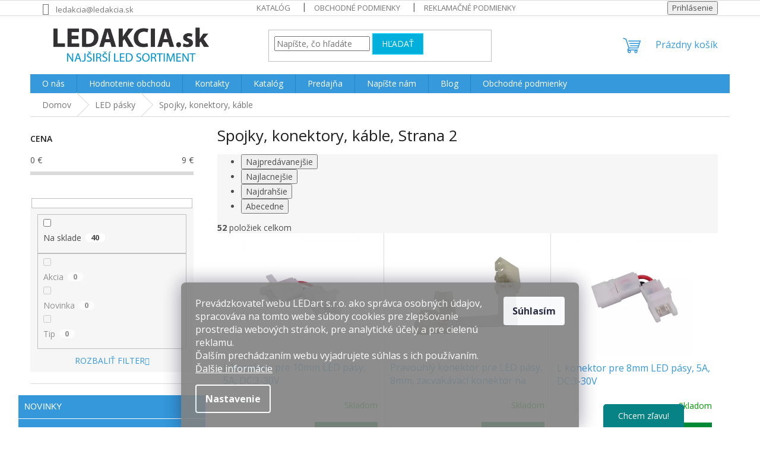

--- FILE ---
content_type: text/html; charset=utf-8
request_url: https://www.ledakcia.sk/spojky--konektory--kable/strana-2/
body_size: 33009
content:
<!doctype html><html lang="sk" dir="ltr" class="header-background-light external-fonts-loaded"><head><meta charset="utf-8" /><meta name="viewport" content="width=device-width,initial-scale=1" /><title>Spojky, konektory, káble - LEDAKCIA.sk, Strana 2</title><link rel="preconnect" href="https://cdn.myshoptet.com" /><link rel="dns-prefetch" href="https://cdn.myshoptet.com" /><link rel="preload" href="https://cdn.myshoptet.com/prj/dist/master/cms/libs/jquery/jquery-1.11.3.min.js" as="script" /><link href="https://cdn.myshoptet.com/prj/dist/master/cms/templates/frontend_templates/shared/css/font-face/open-sans.css" rel="stylesheet"><link href="https://cdn.myshoptet.com/prj/dist/master/shop/dist/font-shoptet-11.css.62c94c7785ff2cea73b2.css" rel="stylesheet"><script>
dataLayer = [];
dataLayer.push({'shoptet' : {
    "pageId": 892,
    "pageType": "category",
    "currency": "EUR",
    "currencyInfo": {
        "decimalSeparator": ".",
        "exchangeRate": 1,
        "priceDecimalPlaces": 2,
        "symbol": "\u20ac",
        "symbolLeft": 0,
        "thousandSeparator": " "
    },
    "language": "sk",
    "projectId": 116701,
    "category": {
        "guid": "57785609-5f05-11e6-9e35-0cc47a6c92bc",
        "path": "LED p\u00e1sky | Spojky, konektory, k\u00e1ble",
        "parentCategoryGuid": "e30e19b5-5ee0-11e6-9e35-0cc47a6c92bc"
    },
    "cartInfo": {
        "id": null,
        "freeShipping": false,
        "freeShippingFrom": 99,
        "leftToFreeGift": {
            "formattedPrice": "0 \u20ac",
            "priceLeft": 0
        },
        "freeGift": false,
        "leftToFreeShipping": {
            "priceLeft": 99,
            "dependOnRegion": 0,
            "formattedPrice": "99 \u20ac"
        },
        "discountCoupon": [],
        "getNoBillingShippingPrice": {
            "withoutVat": 0,
            "vat": 0,
            "withVat": 0
        },
        "cartItems": [],
        "taxMode": "ORDINARY"
    },
    "cart": [],
    "customer": {
        "priceRatio": 1,
        "priceListId": 1,
        "groupId": null,
        "registered": false,
        "mainAccount": false
    }
}});
dataLayer.push({'cookie_consent' : {
    "marketing": "denied",
    "analytics": "denied"
}});
document.addEventListener('DOMContentLoaded', function() {
    shoptet.consent.onAccept(function(agreements) {
        if (agreements.length == 0) {
            return;
        }
        dataLayer.push({
            'cookie_consent' : {
                'marketing' : (agreements.includes(shoptet.config.cookiesConsentOptPersonalisation)
                    ? 'granted' : 'denied'),
                'analytics': (agreements.includes(shoptet.config.cookiesConsentOptAnalytics)
                    ? 'granted' : 'denied')
            },
            'event': 'cookie_consent'
        });
    });
});
</script>

<!-- Google Tag Manager -->
<script>(function(w,d,s,l,i){w[l]=w[l]||[];w[l].push({'gtm.start':
new Date().getTime(),event:'gtm.js'});var f=d.getElementsByTagName(s)[0],
j=d.createElement(s),dl=l!='dataLayer'?'&l='+l:'';j.async=true;j.src=
'https://www.googletagmanager.com/gtm.js?id='+i+dl;f.parentNode.insertBefore(j,f);
})(window,document,'script','dataLayer','GTM-KC6L3D');</script>
<!-- End Google Tag Manager -->

<meta property="og:type" content="website"><meta property="og:site_name" content="ledakcia.sk"><meta property="og:url" content="https://www.ledakcia.sk/spojky--konektory--kable/strana-2/"><meta property="og:title" content="Spojky, konektory, káble - LEDAKCIA.sk, Strana 2"><meta name="author" content="LEDAKCIA.sk"><meta name="web_author" content="Shoptet.sk"><meta name="dcterms.rightsHolder" content="www.ledakcia.sk"><meta name="robots" content="index,follow"><meta property="og:image" content="https://cdn.myshoptet.com/usr/www.ledakcia.sk/user/logos/sknew.jpg?t=1769291068"><meta property="og:description" content="Spojky, konektory, káble, LEDAKCIA.sk"><meta name="description" content="Spojky, konektory, káble, LEDAKCIA.sk"><meta name="google-site-verification" content="UX_VQOIVFl3uy4GfeKY_-Qka2v2ChwFe7ulf1pxyj3E"><style>:root {--color-primary: #3599db;--color-primary-h: 204;--color-primary-s: 70%;--color-primary-l: 53%;--color-primary-hover: #0f5885;--color-primary-hover-h: 203;--color-primary-hover-s: 80%;--color-primary-hover-l: 29%;--color-secondary: #008a35;--color-secondary-h: 143;--color-secondary-s: 100%;--color-secondary-l: 27%;--color-secondary-hover: #3ac200;--color-secondary-hover-h: 102;--color-secondary-hover-s: 100%;--color-secondary-hover-l: 38%;--color-tertiary: #00afdb;--color-tertiary-h: 192;--color-tertiary-s: 100%;--color-tertiary-l: 43%;--color-tertiary-hover: #05d5ff;--color-tertiary-hover-h: 190;--color-tertiary-hover-s: 100%;--color-tertiary-hover-l: 51%;--color-header-background: #ffffff;--template-font: "Open Sans";--template-headings-font: "Open Sans";--header-background-url: url("[data-uri]");--cookies-notice-background: #1A1937;--cookies-notice-color: #F8FAFB;--cookies-notice-button-hover: #f5f5f5;--cookies-notice-link-hover: #27263f;--templates-update-management-preview-mode-content: "Náhľad aktualizácií šablóny je aktívny pre váš prehliadač."}</style>
    
    <link href="https://cdn.myshoptet.com/prj/dist/master/shop/dist/main-11.less.5a24dcbbdabfd189c152.css" rel="stylesheet" />
                <link href="https://cdn.myshoptet.com/prj/dist/master/shop/dist/mobile-header-v1-11.less.1ee105d41b5f713c21aa.css" rel="stylesheet" />
    
<link rel="prev" href="/spojky--konektory--kable/" /><link rel="next" href="/spojky--konektory--kable/strana-3/" />    <script>var shoptet = shoptet || {};</script>
    <script src="https://cdn.myshoptet.com/prj/dist/master/shop/dist/main-3g-header.js.05f199e7fd2450312de2.js"></script>
<!-- User include --><!-- api 498(150) html code header -->
<script async src="https://scripts.luigisbox.tech/LBX-146874.js"></script>
<!-- api 690(337) html code header -->
<script>var ophWidgetData={"lang":"sk","link":"https:\/\/www.ledakcia.sk\/predajna\/","logo":true,"expanded":true,"lunchShow":false,"checkHoliday":false,"showWidgetStart":"07:00","showWidgetEnd":"20:00","beforeOpenStore":"30","beforeCloseStore":"30","openingHours":[{"day":1,"openHour":"08:30","closeHour":"17:00","openPause":"","closePause":"","closed":false},{"day":2,"openHour":"08:30","closeHour":"17:00","openPause":"","closePause":"","closed":false},{"day":3,"openHour":"08:30","closeHour":"17:00","openPause":"","closePause":"","closed":false},{"day":4,"openHour":"08:30","closeHour":"17:00","openPause":"","closePause":"","closed":false},{"day":5,"openHour":"08:30","closeHour":"17:00","openPause":"","closePause":"","closed":false},{"day":6,"openHour":"10:00","closeHour":"15:00","openPause":"","closePause":"","closed":false},{"day":7,"openHour":"","closeHour":"","openPause":"","closePause":"","closed":true}],"excludes":[{"date":"2024-12-31","openHour":"09:00","closeHour":"12:00","openPause":"","closePause":"","closed":false,"text":""}],"holidayList":["01-01","06-01","01-05","08-05","05-07","29-08","15-09","01-11","17-11","24-12","25-12","26-12"],"todayLongFormat":false,"logoFilemanager":"https:\/\/www.ledakcia.sk\/user\/documents\/upload\/new_logo_(3)_(1) (1).png","colors":{"bg_header_color":"","bg_logo_color":"","bg_title_color":"","bg_preopen_color":"#03a9f4","bg_open_color":"#4caf50","bg_pause_color":"#ff9800","bg_preclose_color":"#ff6f00","bg_close_color":"#e94b4b","color_exception_day":"#e94b4b"},"address":"<strong>Predaj\u0148a otvoren\u00e1 v re\u017eime Z\u00c1KLAD pre v\u0161etk\u00fdch<strong><br>\nVajnorsk\u00e1 127\/E, 831 04, Bratislava, Slovensko<br><br><br>\n\n\n\n","bottomPosition":"33","showDetailOnExpand":true,"weekTurnOff":[]}</script>
<!-- api 1884(1449) html code header -->
<style>.style-1, .style-2, .style-3 {  --shk-promo-status-active-bg: #04b40b;--shk-promo-status-active-c: #ffffff;--shk-promo-status-error-bg: #b90b0b;--shk-promo-status-error-c: #ffffff;--shk-promo-status-preactive-bg: #e39301;--shk-promo-status-preactive-c: #ffffff;--shk-promo-border-r: 5px;}.style-1 {  --shk-promo-g-border-c:#b7d6e2;--shk-promo-g-bg:#ebf5f9;--shk-promo-g-c:#000000;--shk-promo-g-head-c:#044b67;--shk-promo-g-head-bg:#b7d6e2;--shk-promo-g-price-c:#e92424;--shk-promo-g-normal-price-c:#000000;--shk-promo-g-discount-bg:#ffe0e0;--shk-promo-g-discount-c:#e92424;--shk-promo-g-countdown-c:#000000;--shk-promo-g-countdown-bg:#ffffff;--shk-promo-g-countdown-num-c:#e92424;--shk-promo-g-free-shipping-c:#008605;--shk-promo-g-code-bg:#ffffff;--shk-promo-g-code-bg-hover:#ffffff;--shk-promo-g-code-c:#000000;--shk-promo-g-code-c-hover:#2e7e9e;--shk-promo-g-code-border-c:#b7d6e2;--shk-promo-g-code-border-c-hover:#b7d6e2;--shk-promo-g-code-used-opacity:0.8;--shk-promo-g-button-add-bg:#008c06;--shk-promo-g-button-add-bg-hover:#007006;--shk-promo-g-button-add-c:#ffffff;--shk-promo-g-button-add-c-hover:#ffffff;--shk-promo-g-button-change-bg:#008c06;--shk-promo-g-button-change-bg-hover:#007006;--shk-promo-g-button-change-c:#ffffff;--shk-promo-g-button-change-c-hover:#ffffff;--shk-promo-g-button-remove-bg:#8c1700;--shk-promo-g-button-remove-bg-hover:#641100;--shk-promo-g-button-remove-c:#ffffff;--shk-promo-g-button-remove-c-hover:#ffffff;--shk-promo-d-border-c:#e3d4a6;--shk-promo-d-bg:#f9f1d7;--shk-promo-d-c:#000000;--shk-promo-d-head-c:#6f5402;--shk-promo-d-head-bg:#e3d4a6;--shk-promo-d-price-c:#e92424;--shk-promo-d-normal-price-c:#000000;--shk-promo-d-discount-bg:#ffe0e0;--shk-promo-d-discount-c:#e92424;--shk-promo-d-countdown-c:#000000;--shk-promo-d-countdown-bg:#ffffff;--shk-promo-d-countdown-num-c:#e92424;--shk-promo-d-free-shipping-c:#008605;--shk-promo-d-code-bg:#ffffff;--shk-promo-d-code-bg-hover:#ffffff;--shk-promo-d-code-c:#000000;--shk-promo-d-code-c-hover:#a2852d;--shk-promo-d-code-border-c:#e3d4a6;--shk-promo-d-code-border-c-hover:#e3d4a6;--shk-promo-d-code-used-opacity:0.8;--shk-promo-d-button-add-bg:#008c06;--shk-promo-d-button-add-bg-hover:#007006;--shk-promo-d-button-add-c:#ffffff;--shk-promo-d-button-add-c-hover:#ffffff;--shk-promo-d-button-change-bg:#008c06;--shk-promo-d-button-change-bg-hover:#007006;--shk-promo-d-button-change-c:#ffffff;--shk-promo-d-button-change-c-hover:#ffffff;--shk-promo-d-button-remove-bg:#8c1700;--shk-promo-d-button-remove-bg-hover:#641100;--shk-promo-d-button-remove-c:#ffffff;--shk-promo-d-button-remove-c-hover:#ffffff;}.style-2 {  --shk9-g-2-border-c:#ffd538;--shk9-g-2-bg:#fff9d7;--shk9-g-2-c:#000000;--shk9-g-2-head-c:#000000;--shk9-g-2-head-bg:#ffd538;--shk9-g-2-box-c:#000000;--shk9-g-2-box-bg:#ffd538;--shk9-g-2-price-c:#bc0000;--shk9-g-2-normal-price-c:#A4A4A4;--shk9-g-2-discount-bg:#ffd538;--shk9-g-2-discount-c:#bc0000;--shk9-g-2-discount-c-2:#bc0000;--shk9-g-2-countdown-c:#000000;--shk9-g-2-countdown-bg:#ffffff;--shk9-g-2-countdown-border-c:#ffd538;--shk9-g-2-countdown-num-c:#000000;--shk9-g-2-free-shipping-c:#6d8205;--shk9-g-2-free-shipping-c-2:#6d8205;--shk9-g-2-code-bg:#ffffff;--shk9-g-2-code-bg-hover:#ffffff;--shk9-g-2-code-c:#000000;--shk9-g-2-code-c-hover:#000000;--shk9-g-2-code-border-c:#000000;--shk9-g-2-code-border-c-hover:#000000;--shk9-g-2-code-used-opacity:0.8;--shk9-g-2-button-add-c:#000000;--shk9-g-2-button-add-c-hover:#000000;--shk9-g-2-button-change-c:#000000;--shk9-g-2-button-change-c-hover:#000000;--shk9-g-2-button-remove-c:#000000;--shk9-g-2-button-remove-c-hover:#000000;--shk9-d-2-border-c:#00275b;--shk9-d-2-bg:#ecf5fe;--shk9-d-2-c:#00275b;--shk9-d-2-head-c:#ffffff;--shk9-d-2-head-bg:#00275b;--shk9-d-2-box-c:#ffffff;--shk9-d-2-box-bg:#00275B;--shk9-d-2-price-c:#00275b;--shk9-d-2-normal-price-c:#A4A4A4;--shk9-d-2-discount-bg:#00275b;--shk9-d-2-discount-c:#ffffff;--shk9-d-2-discount-c-2:#ffffff;--shk9-d-2-countdown-c:#00275b;--shk9-d-2-countdown-bg:#ffffff;--shk9-d-2-countdown-border-c:#00275b;--shk9-d-2-countdown-num-c:#00275b;--shk9-d-2-free-shipping-c:#00275b;--shk9-d-2-free-shipping-c-2:#00275b;--shk9-d-2-code-bg:#ffffff;--shk9-d-2-code-bg-hover:#ffffff;--shk9-d-2-code-c:#000000;--shk9-d-2-code-c-hover:#000000;--shk9-d-2-code-border-c:#00275B;--shk9-d-2-code-border-c-hover:#00275B;--shk9-d-2-code-used-opacity:0.8;--shk9-d-2-button-add-c:#00275b;--shk9-d-2-button-add-c-hover:#00275b;--shk9-d-2-button-change-c:#00275b;--shk9-d-2-button-change-c-hover:#00275b;--shk9-d-2-button-remove-c:#00275b;--shk9-d-2-button-remove-c-hover:#00275b;}.style-3 {  --shk9-g-3-box-bg:#f1f1f1;--shk9-g-3-box-bc:#f1f1f1;--shk9-g-3-mt-c:#666666;--shk9-g-3-header-bg:#e0e0e0;--shk9-g-3-header-bc:#f1f1f1;--shk9-g-3-header-c:#414141;--shk9-g-3-discount-c:#bf1515;--shk9-g-3-discount-c-2:#bf1515;--shk9-g-3-discount-bg:#f1f1f1;--shk9-g-3-old-price-c:#666666;--shk9-g-3-promo-price-c:#333333;--shk9-g-3-pi-bc:#000000;--shk9-g-3-pi-bg:#ffffff;--shk9-g-3-pi-label-c:#000000;--shk9-g-3-pc-bg:#ffdf4f;--shk9-g-3-pc-c:#000000;--shk9-g-3-pc-bg-h:#ffdf4f;--shk9-g-3-pc-c-h:#000000;--shk9-g-3-fs-c:#0a7c07;--shk9-g-3-b-add-c:#000000;--shk9-g-3-b-add-c-h:#000000;--shk9-g-3-b-change-c:#000000;--shk9-g-3-b-change-c-h:#000000;--shk9-g-3-b-remove-c:#000000;--shk9-g-3-b-remove-c-h:#000000;--shk9-g-3-cd-bg:#ffdf4f;--shk9-g-3-cd-c:#1c1c1c;--shk9-g-3-cd-num-c:#1c1c1c;--shk9-d-3-box-bg:#f1f1f1;--shk9-d-3-box-bc:#f1f1f1;--shk9-d-3-mt-c:#666666;--shk9-d-3-header-bg:#e0e0e0;--shk9-d-3-header-bc:#f1f1f1;--shk9-d-3-header-c:#414141;--shk9-d-3-discount-c:#bf1515;--shk9-d-3-discount-c-2:#bf1515;--shk9-d-3-discount-bg:#f1f1f1;--shk9-d-3-old-price-c:#666666;--shk9-d-3-promo-price-c:#333333;--shk9-d-3-pi-bc:#000000;--shk9-d-3-pi-bg:#ffffff;--shk9-d-3-pi-label-c:#000000;--shk9-d-3-pc-bg:#ffdf4f;--shk9-d-3-pc-c:#000000;--shk9-d-3-pc-bg-h:#ffdf4f;--shk9-d-3-pc-c-h:#000000;--shk9-d-3-fs-c:#0a7c07;--shk9-d-3-b-add-c:#000000;--shk9-d-3-b-add-c-h:#000000;--shk9-d-3-b-change-c:#000000;--shk9-d-3-b-change-c-h:#000000;--shk9-d-3-b-remove-c:#000000;--shk9-d-3-b-remove-c-h:#000000;--shk9-d-3-cd-bg:#ffdf4f;--shk9-d-3-cd-c:#1c1c1c;--shk9-d-3-cd-num-c:#1c1c1c;} .flag.flag-promo-extra-sleva, .pr-list-flag-promo-extra-sleva, .bool-promo-extra-sleva, .flag.flag-promo-unikatni-sleva, .pr-list-flag-promo-unikatni-sleva, .bool-promo-unikatni-sleva {--shk-promo-flag-extra-bg: #bc0000;--shk-promo-flag-extra-c: #ffffff;--shk-promo-flag-uni-bg: #cc0380;--shk-promo-flag-uni-c: #ffffff;} </style>
<!-- service 690(337) html code header -->
<link href="https://cdn.myshoptet.com/usr/mcore.myshoptet.com/user/documents/upload/addon01/ophWidget.min.css?v=1.6.9" rel="stylesheet" />


<!-- service 1603(1193) html code header -->
<style>
.mobile .p-thumbnail:not(.highlighted):hover::before {
    opacity: 0 !important;
}
</style>
<!-- service 1845(1410) html code header -->
<link rel="stylesheet" href="https://cdn.myshoptet.com/addons/jakubtursky/shoptet-header-info-bar-git/styles.header.min.css?f60db840acbc11eee00807551e091b8d8d11507b">
<!-- service 1884(1449) html code header -->
<link rel="stylesheet" href="https://cdn.myshoptet.com/addons/shop-factory-doplnky-FE/dynamicke-akce-a-slevy/styles.header.min.css?b13ae9629b3d95c3a77a961f006a4683fecadb46">
<!-- service 425(79) html code header -->
<style>
.hodnoceni:before{content: "Jak o nás mluví zákazníci";}
.hodnoceni.svk:before{content: "Ako o nás hovoria zákazníci";}
.hodnoceni.hun:before{content: "Mit mondanak rólunk a felhasználók";}
.hodnoceni.pl:before{content: "Co mówią o nas klienci";}
.hodnoceni.eng:before{content: "Customer reviews";}
.hodnoceni.de:before{content: "Was unsere Kunden über uns denken";}
.hodnoceni.ro:before{content: "Ce spun clienții despre noi";}
.hodnoceni{margin: 20px auto;}
body:not(.paxio-merkur):not(.venus):not(.jupiter) .hodnoceni .vote-wrap {border: 0 !important;width: 24.5%;flex-basis: 25%;padding: 10px 20px !important;display: inline-block;margin: 0;vertical-align: top;}
.multiple-columns-body #content .hodnoceni .vote-wrap {width: 49%;flex-basis: 50%;}
.hodnoceni .votes-wrap {display: block; border: 1px solid #f7f7f7;margin: 0;width: 100%;max-width: none;padding: 10px 0; background: #fff;}
.hodnoceni .vote-wrap:nth-child(n+5){display: none !important;}
.hodnoceni:before{display: block;font-size: 18px;padding: 10px 20px;background: #fcfcfc;}
.sidebar .hodnoceni .vote-pic, .sidebar .hodnoceni .vote-initials{display: block;}
.sidebar .hodnoceni .vote-wrap, #column-l #column-l-in .hodnoceni .vote-wrap {width: 100% !important; display: block;}
.hodnoceni > a{display: block;text-align: right;padding-top: 6px;}
.hodnoceni > a:after{content: "››";display: inline-block;margin-left: 2px;}
.sidebar .hodnoceni:before, #column-l #column-l-in .hodnoceni:before {background: none !important; padding-left: 0 !important;}
.template-10 .hodnoceni{max-width: 952px !important;}
.page-detail .hodnoceni > a{font-size: 14px;}
.page-detail .hodnoceni{margin-bottom: 30px;}
@media screen and (min-width: 992px) and (max-width: 1199px) {
.hodnoceni .vote-rating{display: block;}
.hodnoceni .vote-time{display: block;margin-top: 3px;}
.hodnoceni .vote-delimeter{display: none;}
}
@media screen and (max-width: 991px) {
body:not(.paxio-merkur):not(.venus):not(.jupiter) .hodnoceni .vote-wrap {width: 49%;flex-basis: 50%;}
.multiple-columns-body #content .hodnoceni .vote-wrap {width: 99%;flex-basis: 100%;}
}
@media screen and (max-width: 767px) {
body:not(.paxio-merkur):not(.venus):not(.jupiter) .hodnoceni .vote-wrap {width: 99%;flex-basis: 100%;}
}
.home #main-product .hodnoceni{margin: 0 0 60px 0;}
.hodnoceni .votes-wrap.admin-response{display: none !important;}
.hodnoceni .vote-pic {width: 100px;}
.hodnoceni .vote-delimeter{display: none;}
.hodnoceni .vote-rating{display: block;}
.hodnoceni .vote-time {display: block;margin-top: 5px;}
@media screen and (min-width: 768px){
.template-12 .hodnoceni{max-width: 747px; margin-left: auto; margin-right: auto;}
}
@media screen and (min-width: 992px){
.template-12 .hodnoceni{max-width: 972px;}
}
@media screen and (min-width: 1200px){
.template-12 .hodnoceni{max-width: 1418px;}
}
.template-14 .hodnoceni .vote-initials{margin: 0 auto;}
.vote-pic img::before {display: none;}
.hodnoceni + .hodnoceni {display: none;}
</style>
<!-- project html code header -->
<script> window._peq = window._peq || []; window._peq.push(["init"]); </script>
                <script src="https://clientcdn.pushengage.com/core/be9d8ef2-ce0d-4894-ad89-80a4bdd6de16.js" async></script>



<style>
.siteCookies__form, .siteCookies--bottom.siteCookies--scrolled {
background-color: grey;
opacity: .9;
}
.siteCookies__text, .siteCookies__text a {
color: white;
}
</style>

<meta name="facebook-domain-verification" content="o4v1ixup0iryjg19mruojib8pefuyy" />

<script charset="UTF-8" async src='https://app.notifikuj.cz/js/notifikuj.min.js?id=b91be0b6-5db4-4da3-812d-39e7b2175271'></script>

<script>
        (function (w,d,s,o,f,js,fjs) {
            w['ecm-widget']=o;w[o] = w[o] || function () { (w[o].q = w[o].q || []).push(arguments) };
            js = d.createElement(s), fjs = d.getElementsByTagName(s)[0];
            js.id = '1-43c2cd496486bcc27217c3e790fb4088'; js.dataset.a = 'ledakciask'; js.src = f; js.async = 1; fjs.parentNode.insertBefore(js, fjs);
        }(window, document, 'script', 'ecmwidget', 'https://d70shl7vidtft.cloudfront.net/widget.js'));
    </script>

<script>
        (function (w,d,s,o,f,js,fjs) {
            w['ecm-widget']=o;w[o] = w[o] || function () { (w[o].q = w[o].q || []).push(arguments) };
            js = d.createElement(s), fjs = d.getElementsByTagName(s)[0];
            js.id = '2-2bb287d15897fe2f9d89c882af9a3a8b'; js.dataset.a = 'ledakciask'; js.src = f; js.async = 1; fjs.parentNode.insertBefore(js, fjs);
        }(window, document, 'script', 'ecmwidget', 'https://d70shl7vidtft.cloudfront.net/widget.js'));
    </script>

<script>
smartsupp('language','sk'); // set your language
</script>


<meta name="google-site-verification" content="nIHA_KLnj2hXJ_7edom7zhSSKolrgq8Uyn7gwstL1tg" />

<script>
$( document ).ready(function() {
    var url_rev = location.protocol + '//' + location.host + location.pathname;
     var url_ajax = "https://www.carada.cz/heureka/heureka-ledakcia.php";

      $.get(url_ajax+"?url="+url_rev, function( data ) {
         $( "<div id='heureka'>"+ data +"</div>" ).insertBefore( "#product-detail-info" );
      });
     
});
</script>

<link type="text/css" rel="stylesheet" media="screen" href="/user/documents/upload/DMupravy/ledakcija.hr.css" />

<style>
#product-variants .variant-additional-price, #product-variants .variant-price {
    display: none;
}
#short-description {
    padding-bottom: 0;
}
#product-detail {
    margin-bottom: 10px;
}
#product-variants {
    margin-bottom: 10px;
}
#product-variants .f-border-in {
    padding-left: 5px;
    padding-right: 10px;
}
#product-variants .variant-code {
    padding-left: 0px;
    padding-right: 6px;
    display: block; /* Ensures variant code is on a new line */
    margin-bottom: -10px; /* Reduces vertical space */
}
#product-variants .variant {
    display: block; /* Ensures product variant name is on a new line */
    margin-bottom: -10px; /* Reduces vertical space */
}
#product-variants .variant-availability {
    display: block; /* Ensures variant availability is on a new line */
    margin-bottom: -10px; /* Reduces vertical space */
}
.variant-image {
    display: none;
}

</style>



<style>
.siteCookies__form, .siteCookies--bottom.siteCookies--scrolled {
background-color: grey;
opacity: .9;
}
.siteCookies__text, .siteCookies__text a {
color: white;
}
</style>

<style>:root {
/* Nastavenie štýlov, farieb*/

--header-info-bar-BG: #3599db;


--header-info-bar-BG-hover: #2980ba;


--header-info-bar-text-color: #ffffff;


--header-info-bar-icon-color: var(--header-info-bar-text-color);


--header-info-bar-btn-BG: #ffffff;


--header-info-bar-btn-BG-hover: #ffffff;


--header-info-bar-btn-text-color: #000000;


--header-info-bar-btn-text-color-hover: #000000;
}</style>


<!-- /User include --><link rel="shortcut icon" href="/favicon.ico" type="image/x-icon" />    <!-- Global site tag (gtag.js) - Google Analytics -->
    <script async src="https://www.googletagmanager.com/gtag/js?id=G-H4FHP92R48"></script>
    <script>
        
        window.dataLayer = window.dataLayer || [];
        function gtag(){dataLayer.push(arguments);}
        

                    console.debug('default consent data');

            gtag('consent', 'default', {"ad_storage":"denied","analytics_storage":"denied","ad_user_data":"denied","ad_personalization":"denied","wait_for_update":500});
            dataLayer.push({
                'event': 'default_consent'
            });
        
        gtag('js', new Date());

                gtag('config', 'UA-71190712-1', { 'groups': "UA" });
        
                gtag('config', 'G-H4FHP92R48', {"groups":"GA4","send_page_view":false,"content_group":"category","currency":"EUR","page_language":"sk"});
        
        
        
        
        
        
                    gtag('event', 'page_view', {"send_to":"GA4","page_language":"sk","content_group":"category","currency":"EUR"});
        
        
        
        
        
        
        
        
        
        
        
        
        
        document.addEventListener('DOMContentLoaded', function() {
            if (typeof shoptet.tracking !== 'undefined') {
                for (var id in shoptet.tracking.bannersList) {
                    gtag('event', 'view_promotion', {
                        "send_to": "UA",
                        "promotions": [
                            {
                                "id": shoptet.tracking.bannersList[id].id,
                                "name": shoptet.tracking.bannersList[id].name,
                                "position": shoptet.tracking.bannersList[id].position
                            }
                        ]
                    });
                }
            }

            shoptet.consent.onAccept(function(agreements) {
                if (agreements.length !== 0) {
                    console.debug('gtag consent accept');
                    var gtagConsentPayload =  {
                        'ad_storage': agreements.includes(shoptet.config.cookiesConsentOptPersonalisation)
                            ? 'granted' : 'denied',
                        'analytics_storage': agreements.includes(shoptet.config.cookiesConsentOptAnalytics)
                            ? 'granted' : 'denied',
                                                                                                'ad_user_data': agreements.includes(shoptet.config.cookiesConsentOptPersonalisation)
                            ? 'granted' : 'denied',
                        'ad_personalization': agreements.includes(shoptet.config.cookiesConsentOptPersonalisation)
                            ? 'granted' : 'denied',
                        };
                    console.debug('update consent data', gtagConsentPayload);
                    gtag('consent', 'update', gtagConsentPayload);
                    dataLayer.push(
                        { 'event': 'update_consent' }
                    );
                }
            });
        });
    </script>
<!-- Start Pricemania remarketing -->
<script type="text/plain" data-cookiecategory="personalisation" async src="https://public.pricemania.sk/v1/shop/trusted/script.min.js?pk=866272988"></script>
<script type="text/plain" data-cookiecategory="personalisation">
    window.pmaDataLayer = window.pmaDataLayer || [];
    function pma() { pmaDataLayer.push(arguments) }
</script>
<!-- End Pricemania remarketing -->
</head><body class="desktop id-892 in-spojky--konektory--kable template-11 type-category multiple-columns-body columns-mobile-2 columns-3 ums_forms_redesign--off ums_a11y_category_page--on ums_discussion_rating_forms--off ums_flags_display_unification--on ums_a11y_login--on mobile-header-version-1"><noscript>
    <style>
        #header {
            padding-top: 0;
            position: relative !important;
            top: 0;
        }
        .header-navigation {
            position: relative !important;
        }
        .overall-wrapper {
            margin: 0 !important;
        }
        body:not(.ready) {
            visibility: visible !important;
        }
    </style>
    <div class="no-javascript">
        <div class="no-javascript__title">Musíte zmeniť nastavenie vášho prehliadača</div>
        <div class="no-javascript__text">Pozrite sa na: <a href="https://www.google.com/support/bin/answer.py?answer=23852">Ako povoliť JavaScript vo vašom prehliadači</a>.</div>
        <div class="no-javascript__text">Ak používate software na blokovanie reklám, možno bude potrebné, aby ste povolili JavaScript z tejto stránky.</div>
        <div class="no-javascript__text">Ďakujeme.</div>
    </div>
</noscript>

        <div id="fb-root"></div>
        <script>
            window.fbAsyncInit = function() {
                FB.init({
                    autoLogAppEvents : true,
                    xfbml            : true,
                    version          : 'v24.0'
                });
            };
        </script>
        <script async defer crossorigin="anonymous" src="https://connect.facebook.net/sk_SK/sdk.js#xfbml=1&version=v24.0"></script>
<!-- Google Tag Manager (noscript) -->
<noscript><iframe src="https://www.googletagmanager.com/ns.html?id=GTM-KC6L3D"
height="0" width="0" style="display:none;visibility:hidden"></iframe></noscript>
<!-- End Google Tag Manager (noscript) -->

    <div class="siteCookies siteCookies--bottom siteCookies--dark js-siteCookies" role="dialog" data-testid="cookiesPopup" data-nosnippet>
        <div class="siteCookies__form">
            <div class="siteCookies__content">
                <div class="siteCookies__text">
                    Prevádzkovateľ webu LEDart s.r.o. ako správca osobných údajov, spracováva na tomto webe súbory cookies pre zlepšovanie prostredia webových stránok, pre analytické účely a pre cielenú reklamu.<br />Ďalším prechádzaním webu vyjadrujete súhlas s ich používaním. <span style="color: #ffffff;"><a href="/zasady-pouzivania-suborov-cookies/" target="_blank" rel="noopener noreferrer" style="color: #ffffff;">Ďalšie informácie</a></span>
                </div>
                <p class="siteCookies__links">
                    <button class="siteCookies__link js-cookies-settings" aria-label="Nastavenia cookies" data-testid="cookiesSettings">Nastavenie</button>
                </p>
            </div>
            <div class="siteCookies__buttonWrap">
                                <button class="siteCookies__button js-cookiesConsentSubmit" value="all" aria-label="Prijať cookies" data-testid="buttonCookiesAccept">Súhlasím</button>
            </div>
        </div>
        <script>
            document.addEventListener("DOMContentLoaded", () => {
                const siteCookies = document.querySelector('.js-siteCookies');
                document.addEventListener("scroll", shoptet.common.throttle(() => {
                    const st = document.documentElement.scrollTop;
                    if (st > 1) {
                        siteCookies.classList.add('siteCookies--scrolled');
                    } else {
                        siteCookies.classList.remove('siteCookies--scrolled');
                    }
                }, 100));
            });
        </script>
    </div>
<a href="#content" class="skip-link sr-only">Prejsť na obsah</a><div class="overall-wrapper"><div class="user-action"><div class="container">
    <div class="user-action-in">
                    <div id="login" class="user-action-login popup-widget login-widget" role="dialog" aria-labelledby="loginHeading">
        <div class="popup-widget-inner">
                            <h2 id="loginHeading">Prihlásenie k vášmu účtu</h2><div id="customerLogin"><form action="/action/Customer/Login/" method="post" id="formLoginIncluded" class="csrf-enabled formLogin" data-testid="formLogin"><input type="hidden" name="referer" value="" /><div class="form-group"><div class="input-wrapper email js-validated-element-wrapper no-label"><input type="email" name="email" class="form-control" autofocus placeholder="E-mailová adresa (napr. jan@novak.sk)" data-testid="inputEmail" autocomplete="email" required /></div></div><div class="form-group"><div class="input-wrapper password js-validated-element-wrapper no-label"><input type="password" name="password" class="form-control" placeholder="Heslo" data-testid="inputPassword" autocomplete="current-password" required /><span class="no-display">Nemôžete vyplniť toto pole</span><input type="text" name="surname" value="" class="no-display" /></div></div><div class="form-group"><div class="login-wrapper"><button type="submit" class="btn btn-secondary btn-text btn-login" data-testid="buttonSubmit">Prihlásiť sa</button><div class="password-helper"><a href="/registracia/" data-testid="signup" rel="nofollow">Nová registrácia</a><a href="/klient/zabudnute-heslo/" rel="nofollow">Zabudnuté heslo</a></div></div></div><div class="social-login-buttons"><div class="social-login-buttons-divider"><span>alebo</span></div><div class="form-group"><a href="/action/Social/login/?provider=Facebook" class="login-btn facebook" rel="nofollow"><span class="login-facebook-icon"></span><strong>Prihlásiť sa cez Facebook</strong></a></div><div class="form-group"><a href="/action/Social/login/?provider=Google" class="login-btn google" rel="nofollow"><span class="login-google-icon"></span><strong>Prihlásiť sa cez Google</strong></a></div></div></form>
</div>                    </div>
    </div>

                            <div id="cart-widget" class="user-action-cart popup-widget cart-widget loader-wrapper" data-testid="popupCartWidget" role="dialog" aria-hidden="true">
    <div class="popup-widget-inner cart-widget-inner place-cart-here">
        <div class="loader-overlay">
            <div class="loader"></div>
        </div>
    </div>

    <div class="cart-widget-button">
        <a href="/kosik/" class="btn btn-conversion" id="continue-order-button" rel="nofollow" data-testid="buttonNextStep">Pokračovať do košíka</a>
    </div>
</div>
            </div>
</div>
</div><div class="top-navigation-bar" data-testid="topNavigationBar">

    <div class="container">

        <div class="top-navigation-contacts">
            <strong>Zákaznícka podpora:</strong><a href="mailto:ledakcia@ledakcia.sk" class="project-email" data-testid="contactboxEmail"><span>ledakcia@ledakcia.sk</span></a>        </div>

                            <div class="top-navigation-menu">
                <div class="top-navigation-menu-trigger"></div>
                <ul class="top-navigation-bar-menu">
                                            <li class="top-navigation-menu-item-27">
                            <a href="/katalogy/">Katalóg</a>
                        </li>
                                            <li class="top-navigation-menu-item-39">
                            <a href="/obchodne-podmienky/">Obchodné podmienky</a>
                        </li>
                                            <li class="top-navigation-menu-item-1109">
                            <a href="/reklamacne-podmienky/">Reklamačné podmienky</a>
                        </li>
                                    </ul>
                <ul class="top-navigation-bar-menu-helper"></ul>
            </div>
        
        <div class="top-navigation-tools top-navigation-tools--language">
            <div class="responsive-tools">
                <a href="#" class="toggle-window" data-target="search" aria-label="Hľadať" data-testid="linkSearchIcon"></a>
                                                            <a href="#" class="toggle-window" data-target="login"></a>
                                                    <a href="#" class="toggle-window" data-target="navigation" aria-label="Menu" data-testid="hamburgerMenu"></a>
            </div>
                        <button class="top-nav-button top-nav-button-login toggle-window" type="button" data-target="login" aria-haspopup="dialog" aria-controls="login" aria-expanded="false" data-testid="signin"><span>Prihlásenie</span></button>        </div>

    </div>

</div>
<header id="header"><div class="container navigation-wrapper">
    <div class="header-top">
        <div class="site-name-wrapper">
            <div class="site-name"><a href="/" data-testid="linkWebsiteLogo"><img src="https://cdn.myshoptet.com/usr/www.ledakcia.sk/user/logos/sknew.jpg" alt="LEDAKCIA.sk" fetchpriority="low" /></a></div>        </div>
        <div class="search" itemscope itemtype="https://schema.org/WebSite">
            <meta itemprop="headline" content="Spojky, konektory, káble"/><meta itemprop="url" content="https://www.ledakcia.sk"/><meta itemprop="text" content="Spojky, konektory, káble, LEDAKCIA.sk"/>            <form action="/action/ProductSearch/prepareString/" method="post"
    id="formSearchForm" class="search-form compact-form js-search-main"
    itemprop="potentialAction" itemscope itemtype="https://schema.org/SearchAction" data-testid="searchForm">
    <fieldset>
        <meta itemprop="target"
            content="https://www.ledakcia.sk/vyhladavanie/?string={string}"/>
        <input type="hidden" name="language" value="sk"/>
        
            
<input
    type="search"
    name="string"
        class="query-input form-control search-input js-search-input"
    placeholder="Napíšte, čo hľadáte"
    autocomplete="off"
    required
    itemprop="query-input"
    aria-label="Vyhľadávanie"
    data-testid="searchInput"
>
            <button type="submit" class="btn btn-default" data-testid="searchBtn">Hľadať</button>
        
    </fieldset>
</form>
        </div>
        <div class="navigation-buttons">
                
    <a href="/kosik/" class="btn btn-icon toggle-window cart-count" data-target="cart" data-hover="true" data-redirect="true" data-testid="headerCart" rel="nofollow" aria-haspopup="dialog" aria-expanded="false" aria-controls="cart-widget">
        
                <span class="sr-only">Nákupný košík</span>
        
            <span class="cart-price visible-lg-inline-block" data-testid="headerCartPrice">
                                    Prázdny košík                            </span>
        
    
            </a>
        </div>
    </div>
    <nav id="navigation" aria-label="Hlavné menu" data-collapsible="true"><div class="navigation-in menu"><ul class="menu-level-1" role="menubar" data-testid="headerMenuItems"><li class="menu-item-1326" role="none"><a href="/o-nas/" data-testid="headerMenuItem" role="menuitem" aria-expanded="false"><b>O nás</b></a></li>
<li class="menu-item--51" role="none"><a href="/hodnotenie-obchodu/" data-testid="headerMenuItem" role="menuitem" aria-expanded="false"><b>Hodnotenie obchodu</b></a></li>
<li class="menu-item-29" role="none"><a href="/kontakty/" data-testid="headerMenuItem" role="menuitem" aria-expanded="false"><b>Kontakty</b></a></li>
<li class="menu-item-27" role="none"><a href="/katalogy/" data-testid="headerMenuItem" role="menuitem" aria-expanded="false"><b>Katalóg</b></a></li>
<li class="menu-item-2126" role="none"><a href="/predajna/" data-testid="headerMenuItem" role="menuitem" aria-expanded="false"><b>Predajňa</b></a></li>
<li class="menu-item--6" role="none"><a href="/napiste-nam/" data-testid="headerMenuItem" role="menuitem" aria-expanded="false"><b>Napíšte nám</b></a></li>
<li class="menu-item-1049" role="none"><a href="/blog/" data-testid="headerMenuItem" role="menuitem" aria-expanded="false"><b>Blog</b></a></li>
<li class="menu-item-39" role="none"><a href="/obchodne-podmienky/" data-testid="headerMenuItem" role="menuitem" aria-expanded="false"><b>Obchodné podmienky</b></a></li>
<li class="appended-category menu-item-2643" role="none"><a href="/novinky/"><b>Novinky</b></a></li><li class="appended-category menu-item-2637" role="none"><a href="/bestsellers/"><b>Bestsellers</b></a></li><li class="appended-category menu-item-1742" role="none"><a href="/akcia-reflektory/"><b>Aktuálne akcie</b></a></li><li class="appended-category menu-item-2686" role="none"><a href="/outled/"><b>&quot;OUTLED&quot;</b></a></li><li class="appended-category menu-item-2529 ext" role="none"><a href="/detske-osvetlenie/"><b>Detské osvetlenie</b><span class="submenu-arrow" role="menuitem"></span></a><ul class="menu-level-2 menu-level-2-appended" role="menu"><li class="menu-item-2532" role="none"><a href="/zavesne-4/" data-testid="headerMenuItem" role="menuitem"><span>Závesné</span></a></li><li class="menu-item-2535" role="none"><a href="/stropne/" data-testid="headerMenuItem" role="menuitem"><span>Stropné</span></a></li><li class="menu-item-2538" role="none"><a href="/stolne/" data-testid="headerMenuItem" role="menuitem"><span>Stolné</span></a></li><li class="menu-item-2541" role="none"><a href="/doplnky/" data-testid="headerMenuItem" role="menuitem"><span>Doplnky</span></a></li><li class="menu-item-2547" role="none"><a href="/nastenne-3/" data-testid="headerMenuItem" role="menuitem"><span>Nástenné</span></a></li></ul></li><li class="appended-category menu-item-2477" role="none"><a href="/led-zrkadla/"><b>LED zrkadlá</b></a></li><li class="appended-category menu-item-2471" role="none"><a href="/super-bright/"><b>SUPER BRIGHT</b></a></li><li class="appended-category menu-item-1781 ext" role="none"><a href="/smart-home/"><b>V-TAC smart</b><span class="submenu-arrow" role="menuitem"></span></a><ul class="menu-level-2 menu-level-2-appended" role="menu"><li class="menu-item-2698" role="none"><a href="/cree-6-rokov-zaruka-2/" data-testid="headerMenuItem" role="menuitem"><span>CREE - 6 rokov záruka</span></a></li><li class="menu-item-2162" role="none"><a href="/smart-vypinace/" data-testid="headerMenuItem" role="menuitem"><span>Smart vypínače</span></a></li><li class="menu-item-2165" role="none"><a href="/smart-stmievace/" data-testid="headerMenuItem" role="menuitem"><span>Smart stmievače</span></a></li><li class="menu-item-2168" role="none"><a href="/smart-zasuvky/" data-testid="headerMenuItem" role="menuitem"><span>Smart zásuvky</span></a></li><li class="menu-item-2174" role="none"><a href="/powerbanky/" data-testid="headerMenuItem" role="menuitem"><span>Powerbanky</span></a></li><li class="menu-item-2177" role="none"><a href="/kamery/" data-testid="headerMenuItem" role="menuitem"><span>Kamery</span></a></li><li class="menu-item-2180" role="none"><a href="/usb-kable/" data-testid="headerMenuItem" role="menuitem"><span>USB káble</span></a></li><li class="menu-item-2183" role="none"><a href="/ventilatory/" data-testid="headerMenuItem" role="menuitem"><span>Ventilátory</span></a></li><li class="menu-item-2213" role="none"><a href="/sluchadla/" data-testid="headerMenuItem" role="menuitem"><span>Slúchadlá</span></a></li><li class="menu-item-2243" role="none"><a href="/reflektory/" data-testid="headerMenuItem" role="menuitem"><span>REFLEKTORY</span></a></li><li class="menu-item-2258" role="none"><a href="/nabijacky-2/" data-testid="headerMenuItem" role="menuitem"><span>Nabíjačky</span></a></li><li class="menu-item-2264" role="none"><a href="/led-panely-4/" data-testid="headerMenuItem" role="menuitem"><span>LED panely</span></a></li><li class="menu-item-2270" role="none"><a href="/roboticke-vysavace/" data-testid="headerMenuItem" role="menuitem"><span>Robotické vysávače</span></a></li></ul></li><li class="appended-category menu-item-2695" role="none"><a href="/cree-6-rokov-zaruka/"><b>CREE - 6 rokov záruka</b></a></li><li class="appended-category menu-item-1350 ext" role="none"><a href="/samsung-5-rokov-zaruka/"><b>Samsung - 5 rokov záruka</b><span class="submenu-arrow" role="menuitem"></span></a><ul class="menu-level-2 menu-level-2-appended" role="menu"><li class="menu-item-1704" role="none"><a href="/samsung-led-pasy/" data-testid="headerMenuItem" role="menuitem"><span>SAMSUNG LED PÁSY</span></a></li><li class="menu-item-1707" role="none"><a href="/samsung-led-svietidla/" data-testid="headerMenuItem" role="menuitem"><span>SAMSUNG LED SVIETIDLÁ</span></a></li><li class="menu-item-1356" role="none"><a href="/samsung-led-reflektory/" data-testid="headerMenuItem" role="menuitem"><span>Samsung LED reflektory</span></a></li><li class="menu-item-1389" role="none"><a href="/samsung-led-trubice/" data-testid="headerMenuItem" role="menuitem"><span>SAMSUNG LED trubice</span></a></li><li class="menu-item-1395" role="none"><a href="/samsung-led-profi-svietidla/" data-testid="headerMenuItem" role="menuitem"><span>SAMSUNG  PROFI SVIETIDLÁ</span></a></li><li class="menu-item-1422" role="none"><a href="/samsung-led-panely/" data-testid="headerMenuItem" role="menuitem"><span>SAMSUNG LED PANELY</span></a></li><li class="menu-item-1557" role="none"><a href="/samsung-kolajnicove-svietidla/" data-testid="headerMenuItem" role="menuitem"><span>SAMSUNG KOĽAJNICOVÉ SVIETIDLÁ</span></a></li><li class="menu-item-1766" role="none"><a href="/linearne-svietidla/" data-testid="headerMenuItem" role="menuitem"><span>Lineárne svietidlá</span></a></li><li class="menu-item-2132" role="none"><a href="/samsung-led-verejne--osvetlenie/" data-testid="headerMenuItem" role="menuitem"><span>Samsung LED verejné  osvetlenie</span></a></li><li class="menu-item-2453" role="none"><a href="/downlight/" data-testid="headerMenuItem" role="menuitem"><span>Downlight</span></a></li><li class="menu-item-1353" role="none"><a href="/samsung-led-ziarovky-2/" data-testid="headerMenuItem" role="menuitem"><span>Samsung LED žiarovky</span></a></li></ul></li><li class="appended-category menu-item-712 ext" role="none"><a href="/led-ziarovky/"><b>LED ŽIAROVKY</b><span class="submenu-arrow" role="menuitem"></span></a><ul class="menu-level-2 menu-level-2-appended" role="menu"><li class="menu-item-2204" role="none"><a href="/cri/" data-testid="headerMenuItem" role="menuitem"><span>CRI</span></a></li><li class="menu-item-2198" role="none"><a href="/cri-95/" data-testid="headerMenuItem" role="menuitem"><span>CRI &gt; 95</span></a></li><li class="menu-item-1428" role="none"><a href="/samsung-led-ziarovky/" data-testid="headerMenuItem" role="menuitem"><span>SAMSUNG LED ŽIAROVKY</span></a></li><li class="menu-item-1214" role="none"><a href="/zvyhodnene-balenia/" data-testid="headerMenuItem" role="menuitem"><span>Zvýhodnené balenia</span></a></li><li class="menu-item-931" role="none"><a href="/retro-led/" data-testid="headerMenuItem" role="menuitem"><span>RETRO LED</span></a></li><li class="menu-item-724" role="none"><a href="/e27-led-ziarovky/" data-testid="headerMenuItem" role="menuitem"><span>E27 (hrubý závit)</span></a></li><li class="menu-item-727" role="none"><a href="/e14-led-ziarovky/" data-testid="headerMenuItem" role="menuitem"><span>E14 (úzky závit)</span></a></li><li class="menu-item-730" role="none"><a href="/gu10-led-ziarovky/" data-testid="headerMenuItem" role="menuitem"><span>GU10 (bodovky)</span></a></li><li class="menu-item-1566" role="none"><a href="/e40/" data-testid="headerMenuItem" role="menuitem"><span>E40</span></a></li><li class="menu-item-733" role="none"><a href="/gu-5-3-gx-5-3/" data-testid="headerMenuItem" role="menuitem"><span>GU5.3 / MR16 / MR11 (12V)</span></a></li><li class="menu-item-736" role="none"><a href="/g4-12v/" data-testid="headerMenuItem" role="menuitem"><span>G4 (12V)</span></a></li><li class="menu-item-739" role="none"><a href="/g9-led-ziarovky/" data-testid="headerMenuItem" role="menuitem"><span>G9 (230V)</span></a></li><li class="menu-item-745" role="none"><a href="/r7s-led-ziarovky/" data-testid="headerMenuItem" role="menuitem"><span>R7S</span></a></li><li class="menu-item-955" role="none"><a href="/stmievatelne/" data-testid="headerMenuItem" role="menuitem"><span>Stmievateľné</span></a></li><li class="menu-item-1338" role="none"><a href="/farebne/" data-testid="headerMenuItem" role="menuitem"><span>FAREBNÉ</span></a></li><li class="menu-item-1157" role="none"><a href="/gx53/" data-testid="headerMenuItem" role="menuitem"><span>GX53</span></a></li><li class="menu-item-742" role="none"><a href="/ar111/" data-testid="headerMenuItem" role="menuitem"><span>AR111</span></a></li></ul></li><li class="appended-category menu-item-772 ext" role="none"><a href="/led-panely/"><b>LED PANELY</b><span class="submenu-arrow" role="menuitem"></span></a><ul class="menu-level-2 menu-level-2-appended" role="menu"><li class="menu-item-2505" role="none"><a href="/cri-2/" data-testid="headerMenuItem" role="menuitem"><span>CRI</span></a></li><li class="menu-item-1446" role="none"><a href="/samsung-led-panely-2/" data-testid="headerMenuItem" role="menuitem"><span>SAMSUNG LED PANELY</span></a></li><li class="menu-item-808" role="none"><a href="/vstavane-okruhle/" data-testid="headerMenuItem" role="menuitem"><span>Vstavané okrúhle</span></a></li><li class="menu-item-814" role="none"><a href="/vstavane-hranate/" data-testid="headerMenuItem" role="menuitem"><span>Vstavané hranaté</span></a></li><li class="menu-item-784" role="none"><a href="/prisadene-led-panely/" data-testid="headerMenuItem" role="menuitem"><span>Prisadené kruhové</span></a></li><li class="menu-item-829" role="none"><a href="/prisadene-hranate/" data-testid="headerMenuItem" role="menuitem"><span>Prisadené hranaté</span></a></li><li class="menu-item-787" role="none"><a href="/led-panely-60x60cm/" data-testid="headerMenuItem" role="menuitem"><span>60x60cm</span></a></li><li class="menu-item-790" role="none"><a href="/led-panely-120x30cm/" data-testid="headerMenuItem" role="menuitem"><span>120x30cm</span></a></li><li class="menu-item-1027" role="none"><a href="/zavesne-panely/" data-testid="headerMenuItem" role="menuitem"><span>Závesné panely</span></a></li><li class="menu-item-1736" role="none"><a href="/linearne/" data-testid="headerMenuItem" role="menuitem"><span>Lineárne</span></a></li><li class="menu-item-799" role="none"><a href="/prislusenstvo/" data-testid="headerMenuItem" role="menuitem"><span>Príslušenstvo</span></a></li><li class="menu-item-2429" role="none"><a href="/cri-95-4/" data-testid="headerMenuItem" role="menuitem"><span>CRI&gt;95</span></a></li></ul></li><li class="appended-category menu-item-754 ext" role="none"><a href="/led-trubice-t8/"><b>LED TRUBICE</b><span class="submenu-arrow" role="menuitem"></span></a><ul class="menu-level-2 menu-level-2-appended" role="menu"><li class="menu-item-1440" role="none"><a href="/samsung-led-trubice-2/" data-testid="headerMenuItem" role="menuitem"><span>SAMSUNG LED TRUBICE</span></a></li><li class="menu-item-757" role="none"><a href="/t8-g13-led-trubice/" data-testid="headerMenuItem" role="menuitem"><span>T8 LED Trubice</span></a></li><li class="menu-item-1196" role="none"><a href="/t8-led-potravinarske-trubice/" data-testid="headerMenuItem" role="menuitem"><span>T8 LED POTRAVINÁRSKE TRUBICE</span></a></li><li class="menu-item-760" role="none"><a href="/t5-led-trubice/" data-testid="headerMenuItem" role="menuitem"><span>T5 LED Trubice</span></a></li><li class="menu-item-1175" role="none"><a href="/drziaky-na-trubice/" data-testid="headerMenuItem" role="menuitem"><span>Držiaky na trubice</span></a></li><li class="menu-item-862" role="none"><a href="/super-slim-hranolove-svietidla/" data-testid="headerMenuItem" role="menuitem"><span>slim Hranolové svietidlá</span></a></li><li class="menu-item-1275" role="none"><a href="/zvyhodnene-balenia-2/" data-testid="headerMenuItem" role="menuitem"><span>Zvýhodnené balenia</span></a></li><li class="menu-item-2447" role="none"><a href="/super-bright-2/" data-testid="headerMenuItem" role="menuitem"><span>SUPER BRIGHT</span></a></li></ul></li><li class="appended-category menu-item-763 ext" role="none"><a href="/led-reflektory/"><b>LED REFLEKTORY</b><span class="submenu-arrow" role="menuitem"></span></a><ul class="menu-level-2 menu-level-2-appended" role="menu"><li class="menu-item-1434" role="none"><a href="/samsung-reflektory/" data-testid="headerMenuItem" role="menuitem"><span>Samsung LED reflektory</span></a></li><li class="menu-item-934" role="none"><a href="/led-reflektory-10-100w/" data-testid="headerMenuItem" role="menuitem"><span>10 - 100W</span></a></li><li class="menu-item-937" role="none"><a href="/led-reflektory-150-1000w/" data-testid="headerMenuItem" role="menuitem"><span>150 - 1000W</span></a></li><li class="menu-item-940" role="none"><a href="/so-senzorom/" data-testid="headerMenuItem" role="menuitem"><span>S pohybovým senzorom</span></a></li><li class="menu-item-946" role="none"><a href="/rgb-led-reflektory/" data-testid="headerMenuItem" role="menuitem"><span>RGB / Farebné REFLEKTORY</span></a></li><li class="menu-item-967" role="none"><a href="/specialne/" data-testid="headerMenuItem" role="menuitem"><span>Špeciálne</span></a></li><li class="menu-item-2231" role="none"><a href="/superpro-led-reflektory/" data-testid="headerMenuItem" role="menuitem"><span>SuperPro LED reflektory</span></a></li><li class="menu-item-949" role="none"><a href="/prislusenstvo-3/" data-testid="headerMenuItem" role="menuitem"><span>Príslušenstvo</span></a></li><li class="menu-item-1305" role="none"><a href="/zvyhodnene-balenia-3/" data-testid="headerMenuItem" role="menuitem"><span>ZVÝHODNENÉ BALENIA</span></a></li><li class="menu-item-2225" role="none"><a href="/solarne/" data-testid="headerMenuItem" role="menuitem"><span>Solárne</span></a></li></ul></li><li class="appended-category menu-item-1605 ext" role="none"><a href="/led-svietidla-2/"><b>LED SVIETIDLÁ</b><span class="submenu-arrow" role="menuitem"></span></a><ul class="menu-level-2 menu-level-2-appended" role="menu"><li class="menu-item-1608" role="none"><a href="/interier-2/" data-testid="headerMenuItem" role="menuitem"><span>INTERIÉR</span></a></li><li class="menu-item-1611" role="none"><a href="/exterier-2/" data-testid="headerMenuItem" role="menuitem"><span>EXTERIÉR</span></a></li><li class="menu-item-859" role="none"><a href="/priemyselne-svietidla/" data-testid="headerMenuItem" role="menuitem"><span>LED PRIEMYSELNÉ SVIETIDLÁ</span></a></li><li class="menu-item-1269" role="none"><a href="/nudzove-led-svietidla/" data-testid="headerMenuItem" role="menuitem"><span>Núdzové LED svietidlá</span></a></li><li class="menu-item-1614" role="none"><a href="/ip65-profi-svietidla-2/" data-testid="headerMenuItem" role="menuitem"><span>IP65 PROFI SVIETIDLÁ</span></a></li><li class="menu-item-1617" role="none"><a href="/senzorove/" data-testid="headerMenuItem" role="menuitem"><span>SENZOROVÉ</span></a></li><li class="menu-item-1620" role="none"><a href="/bazenove/" data-testid="headerMenuItem" role="menuitem"><span>BAZÉNOVÉ</span></a></li></ul></li><li class="appended-category menu-item-1181 ext" role="none"><a href="/pridavne-a-pracovne-svetla/"><b>Prídavné a pracovné svetlá</b><span class="submenu-arrow" role="menuitem"></span></a><ul class="menu-level-2 menu-level-2-appended" role="menu"><li class="menu-item-1222" role="none"><a href="/pridavne-led-svetla/" data-testid="headerMenuItem" role="menuitem"><span>Prídavné LED svetlá</span></a></li><li class="menu-item-1225" role="none"><a href="/vystrazne-led-svetla/" data-testid="headerMenuItem" role="menuitem"><span>Výstražné LED svetlá</span></a></li><li class="menu-item-1248" role="none"><a href="/truck-light/" data-testid="headerMenuItem" role="menuitem"><span>Truck Light</span></a></li><li class="menu-item-1320" role="none"><a href="/prislusenstvo-6/" data-testid="headerMenuItem" role="menuitem"><span>Príslušenstvo</span></a></li><li class="menu-item-1730" role="none"><a href="/tir-prislusenstvo/" data-testid="headerMenuItem" role="menuitem"><span>TIR príslušenstvo</span></a></li></ul></li><li class="appended-category menu-item-766 ext" role="none"><a href="/led-poulicne-osvetlenie/"><b>LED VEREJNÉ OSVETLENIE</b><span class="submenu-arrow" role="menuitem"></span></a><ul class="menu-level-2 menu-level-2-appended" role="menu"><li class="menu-item-2138" role="none"><a href="/samsung-led-verejne--osvetlenie-2/" data-testid="headerMenuItem" role="menuitem"><span>Samsung LED verejné  osvetlenie</span></a></li><li class="menu-item-2141" role="none"><a href="/so-senzorom-2/" data-testid="headerMenuItem" role="menuitem"><span>So senzorom</span></a></li><li class="menu-item-2237" role="none"><a href="/class-ii/" data-testid="headerMenuItem" role="menuitem"><span>Class II</span></a></li><li class="menu-item-2514" role="none"><a href="/vylozniky-k-verejnemu-osvetleniu/" data-testid="headerMenuItem" role="menuitem"><span>Výložníky k verejnému osvetleniu</span></a></li><li class="menu-item-2613" role="none"><a href="/solarne-2/" data-testid="headerMenuItem" role="menuitem"><span>Solárne</span></a></li></ul></li><li class="appended-category menu-item-865 ext" role="none"><a href="/led-pasy/"><b>LED pásky</b><span class="submenu-arrow" role="menuitem"></span></a><ul class="menu-level-2 menu-level-2-appended" role="menu"><li class="menu-item-877" role="none"><a href="/interierove/" data-testid="headerMenuItem" role="menuitem"><span>INTERIÉROVÉ</span></a></li><li class="menu-item-880" role="none"><a href="/exterierove-2/" data-testid="headerMenuItem" role="menuitem"><span>EXTERIÉROVÉ</span></a></li><li class="menu-item-1169" role="none"><a href="/led-moduly/" data-testid="headerMenuItem" role="menuitem"><span>LED Moduly</span></a></li><li class="menu-item-883" role="none"><a href="/napajacie-zdroje/" data-testid="headerMenuItem" role="menuitem"><span>NAPÁJACIE ZDROJE</span></a></li><li class="menu-item-889" role="none"><a href="/ovladanie-a-stmievace-2/" data-testid="headerMenuItem" role="menuitem"><span>OVLÁDANIE A STMIEVAČE</span></a></li><li class="menu-item-895" role="none"><a href="/hlinikove-listy/" data-testid="headerMenuItem" role="menuitem"><span>Hliníkové lišty</span></a></li><li class="menu-item-892" role="none"><a href="/spojky--konektory--kable/" data-testid="headerMenuItem" role="menuitem"><span>Spojky, konektory, káble</span></a></li><li class="menu-item-898" role="none"><a href="/neon-flex-pasy/" data-testid="headerMenuItem" role="menuitem"><span>NEON FLEX PÁSY</span></a></li><li class="menu-item-1039" role="none"><a href="/rgb--rgbw--farebne/" data-testid="headerMenuItem" role="menuitem"><span>RGB, RGBW, FAREBNÉ</span></a></li><li class="menu-item-2501" role="none"><a href="/autoziarovky/" data-testid="headerMenuItem" role="menuitem"><span>AUTOŽIAROVKY</span></a></li><li class="menu-item-2625" role="none"><a href="/kompletne-sety-2/" data-testid="headerMenuItem" role="menuitem"><span>LED pásky - kompletné sety</span></a></li></ul></li><li class="appended-category menu-item-1650 ext" role="none"><a href="/prislusenstvo-7/"><b>PRÍSLUŠENSTVO</b><span class="submenu-arrow" role="menuitem"></span></a><ul class="menu-level-2 menu-level-2-appended" role="menu"><li class="menu-item-2153" role="none"><a href="/predlzovacky/" data-testid="headerMenuItem" role="menuitem"><span>Predlžovačky</span></a></li><li class="menu-item-1656" role="none"><a href="/vychytavky-2/" data-testid="headerMenuItem" role="menuitem"><span>VYCHYTÁVKY</span></a></li><li class="menu-item-910" role="none"><a href="/pohybove-senzory/" data-testid="headerMenuItem" role="menuitem"><span>POHYBOVÉ senzory</span></a></li><li class="menu-item-916" role="none"><a href="/objimky/" data-testid="headerMenuItem" role="menuitem"><span>OBJÍMKY A PÄTICE</span></a></li><li class="menu-item-913" role="none"><a href="/kable/" data-testid="headerMenuItem" role="menuitem"><span>KÁBLE, PÚZDRA, SPOJKY</span></a></li><li class="menu-item-1163" role="none"><a href="/redukcie/" data-testid="headerMenuItem" role="menuitem"><span>Redukcie</span></a></li><li class="menu-item-1551" role="none"><a href="/vypinace/" data-testid="headerMenuItem" role="menuitem"><span>Vypínače</span></a></li><li class="menu-item-1220" role="none"><a href="/led-obrazovky/" data-testid="headerMenuItem" role="menuitem"><span>LED OBRAZOVKY</span></a></li><li class="menu-item-1281" role="none"><a href="/baterie/" data-testid="headerMenuItem" role="menuitem"><span>Batérie</span></a></li><li class="menu-item-2249" role="none"><a href="/autoprislusenstvo/" data-testid="headerMenuItem" role="menuitem"><span>Autopríslušenstvo</span></a></li></ul></li><li class="appended-category menu-item-2628" role="none"><a href="/solarne-panely/"><b>Solárne systémy</b></a></li><li class="appended-category menu-item-2574 ext" role="none"><a href="/vianocne-osvetlenie/"><b>Dekoratívne osvetlenie</b><span class="submenu-arrow" role="menuitem"></span></a><ul class="menu-level-2 menu-level-2-appended" role="menu"><li class="menu-item-2641" role="none"><a href="/light-caps/" data-testid="headerMenuItem" role="menuitem"><span>LIGHT CAPS®</span></a></li></ul></li><li class="appended-category menu-item-2642" role="none"><a href="/zabezpecovacie-systemy/"><b>Zabezpečovacie systémy</b></a></li></ul>
    <ul class="navigationActions" role="menu">
                            <li role="none">
                                    <a href="/login/?backTo=%2Fspojky--konektory--kable%2Fstrana-2%2F" rel="nofollow" data-testid="signin" role="menuitem"><span>Prihlásenie</span></a>
                            </li>
                        </ul>
</div><span class="navigation-close"></span></nav><div class="menu-helper" data-testid="hamburgerMenu"><span>Viac</span></div>
</div></header><!-- / header -->


                    <div class="container breadcrumbs-wrapper">
            <div class="breadcrumbs" itemscope itemtype="https://schema.org/BreadcrumbList">
                                                                            <span id="navigation-first" data-basetitle="LEDAKCIA.sk" itemprop="itemListElement" itemscope itemtype="https://schema.org/ListItem">
                <a href="/" itemprop="item" ><span itemprop="name">Domov</span></a>
                <span class="navigation-bullet">/</span>
                <meta itemprop="position" content="1" />
            </span>
                                <span id="navigation-1" itemprop="itemListElement" itemscope itemtype="https://schema.org/ListItem">
                <a href="/led-pasy/" itemprop="item" data-testid="breadcrumbsSecondLevel"><span itemprop="name">LED pásky</span></a>
                <span class="navigation-bullet">/</span>
                <meta itemprop="position" content="2" />
            </span>
                                            <span id="navigation-2" itemprop="itemListElement" itemscope itemtype="https://schema.org/ListItem" data-testid="breadcrumbsLastLevel">
                <meta itemprop="item" content="https://www.ledakcia.sk/spojky--konektory--kable/strana-2/" />
                <meta itemprop="position" content="3" />
                <span itemprop="name" data-title="Spojky, konektory, káble">Spojky, konektory, káble</span>
            </span>
            </div>
        </div>
    
<div id="content-wrapper" class="container content-wrapper">
    
    <div class="content-wrapper-in">
                                                <aside class="sidebar sidebar-left"  data-testid="sidebarMenu">
                                                                                                <div class="sidebar-inner">
                                                                                                        <div class="box box-bg-variant box-sm box-filters"><div id="filters-default-position" data-filters-default-position="left"></div><div class="filters-wrapper"><div class="filters-unveil-button-wrapper" data-testid='buttonOpenFilter'><a href="#" class="btn btn-default unveil-button" data-unveil="filters" data-text="Zavrieť filter">Otvoriť filter</a></div><div id="filters" class="filters"><div class="slider-wrapper"><h4><span>Cena</span></h4><div class="slider-header"><span class="from"><span id="min">0</span> €</span><span class="to"><span id="max">9</span> €</span></div><div class="slider-content"><div id="slider" class="param-price-filter"></div></div><span id="currencyExchangeRate" class="no-display">1</span><span id="categoryMinValue" class="no-display">0</span><span id="categoryMaxValue" class="no-display">9</span></div><form action="/action/ProductsListing/setPriceFilter/" method="post" id="price-filter-form"><fieldset id="price-filter"><input type="hidden" value="0" name="priceMin" id="price-value-min" /><input type="hidden" value="9" name="priceMax" id="price-value-max" /><input type="hidden" name="referer" value="/spojky--konektory--kable/strana-2/" /></fieldset></form><div class="filter-sections"><div class="filter-section filter-section-boolean"><div class="param-filter-top"><form action="/action/ProductsListing/setStockFilter/" method="post"><fieldset><div><input type="checkbox" value="1" name="stock" id="stock" data-url="https://www.ledakcia.sk/spojky--konektory--kable/?stock=1" data-filter-id="1" data-filter-code="stock"  autocomplete="off" /><label for="stock" class="filter-label">Na sklade <span class="filter-count">40</span></label></div><input type="hidden" name="referer" value="/spojky--konektory--kable/strana-2/" /></fieldset></form><form action="/action/ProductsListing/setDoubledotFilter/" method="post"><fieldset><div><input data-url="https://www.ledakcia.sk/spojky--konektory--kable/?dd=1" data-filter-id="1" data-filter-code="dd" type="checkbox" name="dd[]" id="dd[]1" value="1"  disabled="disabled" autocomplete="off" /><label for="dd[]1" class="filter-label disabled ">Akcia<span class="filter-count">0</span></label></div><div><input data-url="https://www.ledakcia.sk/spojky--konektory--kable/?dd=2" data-filter-id="2" data-filter-code="dd" type="checkbox" name="dd[]" id="dd[]2" value="2"  disabled="disabled" autocomplete="off" /><label for="dd[]2" class="filter-label disabled ">Novinka<span class="filter-count">0</span></label></div><div><input data-url="https://www.ledakcia.sk/spojky--konektory--kable/?dd=3" data-filter-id="3" data-filter-code="dd" type="checkbox" name="dd[]" id="dd[]3" value="3"  disabled="disabled" autocomplete="off" /><label for="dd[]3" class="filter-label disabled ">Tip<span class="filter-count">0</span></label></div><input type="hidden" name="referer" value="/spojky--konektory--kable/strana-2/" /></fieldset></form></div></div><div class="filter-section filter-section-button"><a href="#" class="chevron-after chevron-down-after toggle-filters" data-unveil="category-filter-hover">Rozbaliť filter</a></div><div id="category-filter-hover"><div id="manufacturer-filter" class="filter-section filter-section-manufacturer"><h4><span>Značky</span></h4><form action="/action/productsListing/setManufacturerFilter/" method="post"><fieldset><div><input data-url="https://www.ledakcia.sk/spojky--konektory--kable:av-elmak/" data-filter-id="av-elmak" data-filter-code="manufacturerId" type="checkbox" name="manufacturerId[]" id="manufacturerId[]av-elmak" value="av-elmak" autocomplete="off" /><label for="manufacturerId[]av-elmak" class="filter-label">AV-Elmak&nbsp;<span class="filter-count">8</span></label></div><div><input data-url="https://www.ledakcia.sk/spojky--konektory--kable:einparts/" data-filter-id="einparts" data-filter-code="manufacturerId" type="checkbox" name="manufacturerId[]" id="manufacturerId[]einparts" value="einparts" autocomplete="off" /><label for="manufacturerId[]einparts" class="filter-label">EinParts&nbsp;<span class="filter-count">6</span></label></div><div><input data-url="https://www.ledakcia.sk/spojky--konektory--kable:forever-light/" data-filter-id="forever-light" data-filter-code="manufacturerId" type="checkbox" name="manufacturerId[]" id="manufacturerId[]forever-light" value="forever-light" autocomplete="off" /><label for="manufacturerId[]forever-light" class="filter-label">Forever Light&nbsp;<span class="filter-count">1</span></label></div><div><input data-url="https://www.ledakcia.sk/spojky--konektory--kable:led-line/" data-filter-id="led-line" data-filter-code="manufacturerId" type="checkbox" name="manufacturerId[]" id="manufacturerId[]led-line" value="led-line" autocomplete="off" /><label for="manufacturerId[]led-line" class="filter-label">LED line®&nbsp;<span class="filter-count">4</span></label></div><div><input data-url="https://www.ledakcia.sk/spojky--konektory--kable:meanwell/" data-filter-id="meanwell" data-filter-code="manufacturerId" type="checkbox" name="manufacturerId[]" id="manufacturerId[]meanwell" value="meanwell" autocomplete="off" /><label for="manufacturerId[]meanwell" class="filter-label">MEANWELL&nbsp;<span class="filter-count">2</span></label></div><div><input data-url="https://www.ledakcia.sk/spojky--konektory--kable:orno/" data-filter-id="orno" data-filter-code="manufacturerId" type="checkbox" name="manufacturerId[]" id="manufacturerId[]orno" value="orno" autocomplete="off" /><label for="manufacturerId[]orno" class="filter-label">ORNO&nbsp;<span class="filter-count">6</span></label></div><div><input data-url="https://www.ledakcia.sk/spojky--konektory--kable:solight/" data-filter-id="solight" data-filter-code="manufacturerId" type="checkbox" name="manufacturerId[]" id="manufacturerId[]solight" value="solight" autocomplete="off" /><label for="manufacturerId[]solight" class="filter-label">Solight&nbsp;<span class="filter-count">3</span></label></div><div><input data-url="https://www.ledakcia.sk/spojky--konektory--kable:v-tac/" data-filter-id="v-tac" data-filter-code="manufacturerId" type="checkbox" name="manufacturerId[]" id="manufacturerId[]v-tac" value="v-tac" autocomplete="off" /><label for="manufacturerId[]v-tac" class="filter-label">V-TAC&nbsp;<span class="filter-count">22</span></label></div><input type="hidden" name="referer" value="/spojky--konektory--kable/strana-2/" /></fieldset></form></div><div class="filter-section filter-section-count"><div class="filter-total-count">        Zobrazených položiek: <strong>52</strong>
    </div>
</div>

</div></div></div></div></div>
                                                                                                            <div class="box box-bg-default box-categories">    <div class="skip-link__wrapper">
        <span id="categories-start" class="skip-link__target js-skip-link__target sr-only" tabindex="-1">&nbsp;</span>
        <a href="#categories-end" class="skip-link skip-link--start sr-only js-skip-link--start">Preskočiť kategórie</a>
    </div>

<h4>Kategórie</h4>


<div id="categories"><div class="categories cat-01 external" id="cat-2643"><div class="topic"><a href="/novinky/">Novinky<span class="cat-trigger">&nbsp;</span></a></div></div><div class="categories cat-02 external" id="cat-2637"><div class="topic"><a href="/bestsellers/">Bestsellers<span class="cat-trigger">&nbsp;</span></a></div></div><div class="categories cat-01 external" id="cat-1742"><div class="topic"><a href="/akcia-reflektory/">Aktuálne akcie<span class="cat-trigger">&nbsp;</span></a></div></div><div class="categories cat-02 external" id="cat-2686"><div class="topic"><a href="/outled/">&quot;OUTLED&quot;<span class="cat-trigger">&nbsp;</span></a></div></div><div class="categories cat-01 expandable external" id="cat-2529"><div class="topic"><a href="/detske-osvetlenie/">Detské osvetlenie<span class="cat-trigger">&nbsp;</span></a></div>

    </div><div class="categories cat-02 external" id="cat-2477"><div class="topic"><a href="/led-zrkadla/">LED zrkadlá<span class="cat-trigger">&nbsp;</span></a></div></div><div class="categories cat-01 external" id="cat-2471"><div class="topic"><a href="/super-bright/">SUPER BRIGHT<span class="cat-trigger">&nbsp;</span></a></div></div><div class="categories cat-02 expandable external" id="cat-1781"><div class="topic"><a href="/smart-home/">V-TAC smart<span class="cat-trigger">&nbsp;</span></a></div>

    </div><div class="categories cat-01 external" id="cat-2695"><div class="topic"><a href="/cree-6-rokov-zaruka/">CREE - 6 rokov záruka<span class="cat-trigger">&nbsp;</span></a></div></div><div class="categories cat-02 expandable external" id="cat-1350"><div class="topic"><a href="/samsung-5-rokov-zaruka/">Samsung - 5 rokov záruka<span class="cat-trigger">&nbsp;</span></a></div>

    </div><div class="categories cat-01 expandable external" id="cat-712"><div class="topic"><a href="/led-ziarovky/">LED ŽIAROVKY<span class="cat-trigger">&nbsp;</span></a></div>

    </div><div class="categories cat-02 expandable external" id="cat-772"><div class="topic"><a href="/led-panely/">LED PANELY<span class="cat-trigger">&nbsp;</span></a></div>

    </div><div class="categories cat-01 expandable external" id="cat-754"><div class="topic"><a href="/led-trubice-t8/">LED TRUBICE<span class="cat-trigger">&nbsp;</span></a></div>

    </div><div class="categories cat-02 expandable external" id="cat-763"><div class="topic"><a href="/led-reflektory/">LED REFLEKTORY<span class="cat-trigger">&nbsp;</span></a></div>

    </div><div class="categories cat-01 expandable external" id="cat-1605"><div class="topic"><a href="/led-svietidla-2/">LED SVIETIDLÁ<span class="cat-trigger">&nbsp;</span></a></div>

    </div><div class="categories cat-02 expandable external" id="cat-1181"><div class="topic"><a href="/pridavne-a-pracovne-svetla/">Prídavné a pracovné svetlá<span class="cat-trigger">&nbsp;</span></a></div>

    </div><div class="categories cat-01 expandable external" id="cat-766"><div class="topic"><a href="/led-poulicne-osvetlenie/">LED VEREJNÉ OSVETLENIE<span class="cat-trigger">&nbsp;</span></a></div>

    </div><div class="categories cat-02 expandable active expanded" id="cat-865"><div class="topic child-active"><a href="/led-pasy/">LED pásky<span class="cat-trigger">&nbsp;</span></a></div>

                    <ul class=" active expanded">
                                        <li >
                <a href="/interierove/">
                    INTERIÉROVÉ
                                    </a>
                                                                </li>
                                <li >
                <a href="/exterierove-2/">
                    EXTERIÉROVÉ
                                    </a>
                                                                </li>
                                <li >
                <a href="/led-moduly/">
                    LED Moduly
                                    </a>
                                                                </li>
                                <li class="
                                 expandable                                 external">
                <a href="/napajacie-zdroje/">
                    NAPÁJACIE ZDROJE
                    <span class="cat-trigger">&nbsp;</span>                </a>
                                                            

    
                                                </li>
                                <li >
                <a href="/ovladanie-a-stmievace-2/">
                    OVLÁDANIE A STMIEVAČE
                                    </a>
                                                                </li>
                                <li >
                <a href="/hlinikove-listy/">
                    Hliníkové lišty
                                    </a>
                                                                </li>
                                <li class="
                active                                                 ">
                <a href="/spojky--konektory--kable/">
                    Spojky, konektory, káble
                                    </a>
                                                                </li>
                                <li >
                <a href="/neon-flex-pasy/">
                    NEON FLEX PÁSY
                                    </a>
                                                                </li>
                                <li >
                <a href="/rgb--rgbw--farebne/">
                    RGB, RGBW, FAREBNÉ
                                    </a>
                                                                </li>
                                <li >
                <a href="/autoziarovky/">
                    AUTOŽIAROVKY
                                    </a>
                                                                </li>
                                <li >
                <a href="/kompletne-sety-2/">
                    LED pásky - kompletné sety
                                    </a>
                                                                </li>
                </ul>
    </div><div class="categories cat-01 expandable external" id="cat-1650"><div class="topic"><a href="/prislusenstvo-7/">PRÍSLUŠENSTVO<span class="cat-trigger">&nbsp;</span></a></div>

    </div><div class="categories cat-02 external" id="cat-2628"><div class="topic"><a href="/solarne-panely/">Solárne systémy<span class="cat-trigger">&nbsp;</span></a></div></div><div class="categories cat-01 expandable external" id="cat-2574"><div class="topic"><a href="/vianocne-osvetlenie/">Dekoratívne osvetlenie<span class="cat-trigger">&nbsp;</span></a></div>

    </div><div class="categories cat-02 external" id="cat-2642"><div class="topic"><a href="/zabezpecovacie-systemy/">Zabezpečovacie systémy<span class="cat-trigger">&nbsp;</span></a></div></div>        </div>

    <div class="skip-link__wrapper">
        <a href="#categories-start" class="skip-link skip-link--end sr-only js-skip-link--end" tabindex="-1" hidden>Preskočiť kategórie</a>
        <span id="categories-end" class="skip-link__target js-skip-link__target sr-only" tabindex="-1">&nbsp;</span>
    </div>
</div>
                                                                        <div class="banner"><div class="banner-wrapper banner8"><a href="https://obchody.heureka.sk/ledakcia-sk/recenze/pozitivni#filtr" data-ec-promo-id="18" class="extended-empty" ><img data-src="https://cdn.myshoptet.com/usr/www.ledakcia.sk/user/banners/cena_kvality_finalista_osvetlenie.d3aab233.png?67f36e97" src="data:image/svg+xml,%3Csvg%20width%3D%22917%22%20height%3D%22400%22%20xmlns%3D%22http%3A%2F%2Fwww.w3.org%2F2000%2Fsvg%22%3E%3C%2Fsvg%3E" fetchpriority="low" alt="Heureka Shop Roku" width="917" height="400" /><span class="extended-banner-texts"></span></a></div></div>
                                                                                <div class="box box-bg-variant box-sm box-productRating">    <h4>
        <span>
                            Hodnotenia
                    </span>
    </h4>

    <div class="rate-wrapper">
            
    <div class="votes-wrap simple-vote">

            <div class="vote-wrap" data-testid="gridRating">
                            <a href="/solight-nabijacie-led-svietidlo--600lm--2200mah-li-ion--usb-nabijanie/">
                                    <div class="vote-header">
                <span class="vote-pic">
                                                                        <img src="data:image/svg+xml,%3Csvg%20width%3D%2260%22%20height%3D%2260%22%20xmlns%3D%22http%3A%2F%2Fwww.w3.org%2F2000%2Fsvg%22%3E%3C%2Fsvg%3E" alt="Solight nabíjacie LED svietidlo, 600lm, 2200mAh Li-Ion, USB nabíjanie [WN22]" width="60" height="60"  data-src="https://cdn.myshoptet.com/usr/www.ledakcia.sk/user/shop/related/19202-1_solight-nabijacie-led-svietidlo--600lm--2200mah-li-ion--usb-nabijanie--wn22-.jpg?6744cf3c" fetchpriority="low" />
                                                            </span>
                <span class="vote-summary">
                                                                <span class="vote-product-name vote-product-name--nowrap">
                              Solight nabíjacie LED svietidlo, 600lm, 2200mAh Li-Ion, USB nabíjanie [WN22]                        </span>
                                        <span class="vote-rating">
                        <span class="stars" data-testid="gridStars">
                                                                                                <span class="star star-on"></span>
                                                                                                                                <span class="star star-on"></span>
                                                                                                                                <span class="star star-on"></span>
                                                                                                                                <span class="star star-on"></span>
                                                                                                                                <span class="star star-on"></span>
                                                                                    </span>
                        <span class="vote-delimeter">|</span>
                                                                                <span class="vote-name vote-name--nowrap" data-testid="textRatingAuthor">
                            <span>Jan Mokoš</span>
                        </span>
                    
                                                </span>
                </span>
            </div>

            <div class="vote-content" data-testid="textRating">
                                                                                                    
                            </div>
            </a>
                    </div>
            <div class="vote-wrap" data-testid="gridRating">
                            <a href="/led-pracovne-svetlo-60w--2600lm--12v-24v--ip67-2-pack-/">
                                    <div class="vote-header">
                <span class="vote-pic">
                                                                        <img src="data:image/svg+xml,%3Csvg%20width%3D%2260%22%20height%3D%2260%22%20xmlns%3D%22http%3A%2F%2Fwww.w3.org%2F2000%2Fsvg%22%3E%3C%2Fsvg%3E" alt="LED pracovné svetlo 30W, 2600LM, 12V/24V, IP67/2-PACK! [LB0087]" width="60" height="60"  data-src="https://cdn.myshoptet.com/usr/www.ledakcia.sk/user/shop/related/28716-5_led-pracovne-svetlo-30w--2600lm--12v-24v--ip67-2-pack-lb0087-.jpg?6744cf3c" fetchpriority="low" />
                                                            </span>
                <span class="vote-summary">
                                                                <span class="vote-product-name vote-product-name--nowrap">
                              LED pracovné svetlo 30W, 2600LM, 12V/24V, IP67/2-PACK! [LB0087]                        </span>
                                        <span class="vote-rating">
                        <span class="stars" data-testid="gridStars">
                                                                                                <span class="star star-on"></span>
                                                                                                                                <span class="star star-on"></span>
                                                                                                                                <span class="star star-on"></span>
                                                                                                                                <span class="star star-on"></span>
                                                                                                                                <span class="star star-on"></span>
                                                                                    </span>
                        <span class="vote-delimeter">|</span>
                                                                                <span class="vote-name vote-name--nowrap" data-testid="textRatingAuthor">
                            <span>Daniel Dombai</span>
                        </span>
                    
                                                </span>
                </span>
            </div>

            <div class="vote-content" data-testid="textRating">
                                                                                                    Vynikajúce za tú cenu 
                            </div>
            </a>
                    </div>
            <div class="vote-wrap" data-testid="gridRating">
                            <a href="/15356--led-dizajnove-svietidlo-150w--15-500lm--s-dialkovym-ovladanim--cct/">
                                    <div class="vote-header">
                <span class="vote-pic">
                                                                        <img src="data:image/svg+xml,%3Csvg%20width%3D%2260%22%20height%3D%2260%22%20xmlns%3D%22http%3A%2F%2Fwww.w3.org%2F2000%2Fsvg%22%3E%3C%2Fsvg%3E" alt="LED dizajnové svietidlo 150W, 15 500lm, s diaľkovým ovládaním, CCT" width="60" height="60"  data-src="https://cdn.myshoptet.com/usr/www.ledakcia.sk/user/shop/related/32841-6_led-dizajnove-svietidlo-150w--15-500lm--s-dialkovym-ovladanim--cct.jpg?68a3542c" fetchpriority="low" />
                                                            </span>
                <span class="vote-summary">
                                                                <span class="vote-product-name vote-product-name--nowrap">
                              LED dizajnové svietidlo 150W, 15 500lm, s diaľkovým ovládaním, CCT                        </span>
                                        <span class="vote-rating">
                        <span class="stars" data-testid="gridStars">
                                                                                                <span class="star star-on"></span>
                                                                                                                                <span class="star star-on"></span>
                                                                                                                                <span class="star star-on"></span>
                                                                                                                                <span class="star star-on"></span>
                                                                                                                                <span class="star star-on"></span>
                                                                                    </span>
                        <span class="vote-delimeter">|</span>
                                                                                <span class="vote-name vote-name--nowrap" data-testid="textRatingAuthor">
                            <span>Štefan Ficek</span>
                        </span>
                    
                                                </span>
                </span>
            </div>

            <div class="vote-content" data-testid="textRating">
                                                                                                    Veľmi pekné dizajnové svietidlo, vysoký svetelný tok. Stredový 3D tunel.Veľmi dobrý pomer cena/výkon. Možnosť ovládania cez aplikáciu.Vymeniteľné...
                            </div>
            </a>
                    </div>
    </div>

    </div>
</div>
                                                                                                            <div class="box box-bg-default box-sm box-instagram">            <h4><span>Instagram</span></h4>
        
    </div>
                                                                                                            <div class="box box-bg-variant box-sm box-facebook">            <div id="facebookWidget">
            <h4><span>Facebook</span></h4>
            
        </div>
    </div>
                                                                                                            <div class="box box-bg-default box-sm box-onlinePayments"><h4><span>Prijímame online platby</span></h4>
<p class="text-center">
    <img src="data:image/svg+xml,%3Csvg%20width%3D%22148%22%20height%3D%2234%22%20xmlns%3D%22http%3A%2F%2Fwww.w3.org%2F2000%2Fsvg%22%3E%3C%2Fsvg%3E" alt="Logá kreditných kariet" width="148" height="34"  data-src="https://cdn.myshoptet.com/prj/dist/master/cms/img/common/payment_logos/payments.png" fetchpriority="low" />
</p>
</div>
                                                                    </div>
                                                            </aside>
                            <main id="content" class="content narrow">
                            <div class="category-top">
            <h1 class="category-title" data-testid="titleCategory">Spojky, konektory, káble<span class="pagination-appendix">, Strana 2</span></h1>
                            
                                
        </div>
<div class="category-content-wrapper">
                                        <div id="category-header" class="category-header">
    <div class="listSorting js-listSorting">
        <h2 class="sr-only" id="listSortingHeading">Radenie produktov</h2>
        <ul class="listSorting__controls" aria-labelledby="listSortingHeading">
                                            <li>
                    <button
                        type="button"
                        id="listSortingControl-bestseller"
                        class="listSorting__control listSorting__control--current"
                        data-sort="bestseller"
                        data-url="https://www.ledakcia.sk/spojky--konektory--kable/?order=bestseller"
                        aria-label="Najpredávanejšie - Aktuálne nastavené radenie" aria-disabled="true">
                        Najpredávanejšie
                    </button>
                </li>
                                            <li>
                    <button
                        type="button"
                        id="listSortingControl-price"
                        class="listSorting__control"
                        data-sort="price"
                        data-url="https://www.ledakcia.sk/spojky--konektory--kable/?order=price"
                        >
                        Najlacnejšie
                    </button>
                </li>
                                            <li>
                    <button
                        type="button"
                        id="listSortingControl--price"
                        class="listSorting__control"
                        data-sort="-price"
                        data-url="https://www.ledakcia.sk/spojky--konektory--kable/?order=-price"
                        >
                        Najdrahšie
                    </button>
                </li>
                                            <li>
                    <button
                        type="button"
                        id="listSortingControl-name"
                        class="listSorting__control"
                        data-sort="name"
                        data-url="https://www.ledakcia.sk/spojky--konektory--kable/?order=name"
                        >
                        Abecedne
                    </button>
                </li>
                    </ul>
    </div>

            <div class="listItemsTotal">
            <strong>52</strong> položiek celkom        </div>
    </div>
                            <div id="filters-wrapper"></div>
        
        <h2 id="productsListHeading" class="sr-only" tabindex="-1">Výpis produktov</h2>

        <div id="products" class="products products-page products-block" data-testid="productCards">
                            
        
                                                                        <div class="product">
    <div class="p" data-micro="product" data-micro-product-id="22947" data-micro-identifier="cfe42fbe-da68-11eb-a467-ecf4bbd79d2f" data-testid="productItem">
                    <a href="/l-konektor-pre-10mm-led-pasy--5a--dc-3-30v/" class="image">
                <img src="https://cdn.myshoptet.com/usr/www.ledakcia.sk/user/shop/detail/22947_l-konektor-pre-10mm-led-pasy--5a--dc-3-30v.png?6744cf3c
" alt="L konektor pre 10mm LED pásy, 5A, DC:3-30V" data-micro-image="https://cdn.myshoptet.com/usr/www.ledakcia.sk/user/shop/big/22947_l-konektor-pre-10mm-led-pasy--5a--dc-3-30v.png?6744cf3c" width="423" height="318"  fetchpriority="high" />
                                    <meta id="ogImage" property="og:image" content="https://cdn.myshoptet.com/usr/www.ledakcia.sk/user/shop/big/22947_l-konektor-pre-10mm-led-pasy--5a--dc-3-30v.png?6744cf3c" />
                                                                                                                                    
    

    

    <div class="flags flags-extra">
      
                
                                                                              
            <span class="flag flag-discount">
                                                                                                            <span class="price-standard"><span>1.99 €</span></span>
                                                                                                                                                <span class="price-save">&ndash;25 %</span>
                                    </span>
              </div>

            </a>
        
        <div class="p-in">

            <div class="p-in-in">
                <a href="/l-konektor-pre-10mm-led-pasy--5a--dc-3-30v/" class="name" data-micro="url">
                    <span data-micro="name" data-testid="productCardName">
                          L konektor pre 10mm LED pásy, 5A, DC:3-30V                    </span>
                </a>
                
            <div class="ratings-wrapper">
                                       <div class="stars-placeholder"></div>
               
                        <div class="availability">
            <span style="color:#009901">
                Skladom            </span>
                                                            </div>
            </div>
    
                            </div>

            <div class="p-bottom single-button">
                
                <div data-micro="offer"
    data-micro-price="1.49"
    data-micro-price-currency="EUR"
    data-micro-warranty="2 roky"
            data-micro-availability="https://schema.org/InStock"
    >
                    <div class="prices">
                                                                                
                                                        
                        
                        
                        
        <div class="price-additional">1.21 €&nbsp;bez DPH</div>
        <div class="price price-final" data-testid="productCardPrice">
        <strong>
                                        1.49 €
                    </strong>
            
    
        <span class="pr-list-unit">
            /&nbsp;ks
    </span>
        
    </div>


                        

                    </div>

                    

                                            <div class="p-tools">
                                                            <form action="/action/Cart/addCartItem/" method="post" class="pr-action csrf-enabled">
                                    <input type="hidden" name="language" value="sk" />
                                                                            <input type="hidden" name="priceId" value="34632" />
                                                                        <input type="hidden" name="productId" value="22947" />
                                                                            
<input type="hidden" name="amount" value="1" autocomplete="off" />
                                                                        <button type="submit" class="btn btn-cart add-to-cart-button" data-testid="buttonAddToCart" aria-label="Do košíka L konektor pre 10mm LED pásy, 5A, DC:3-30V"><span>Do košíka</span></button>
                                </form>
                                                                                    
    
                                                    </div>
                    
                                                        

                </div>

            </div>

        </div>

        
    

                    <span class="p-code">
            Kód: <span data-micro="sku">2662</span>
        </span>
    
    </div>
</div>
                                                    <div class="product">
    <div class="p" data-micro="product" data-micro-product-id="17507" data-micro-identifier="c0c43fd2-0167-11ea-b47d-0cc47a6c8f54" data-testid="productItem">
                    <a href="/pravouhly-konektor-pre-led-pasy--8mm--zacvakavaci-konektor-na-oboch-stranach--wm81/" class="image">
                <img src="https://cdn.myshoptet.com/usr/www.ledakcia.sk/user/shop/detail/17507_pravouhly-konektor-pre-led-pasy--8mm--zacvakavaci-konektor-na-oboch-stranach--wm81-wm81.jpg?6744cf3c
" alt="Pravouhlý konektor pre LED pásy, 8mm, zacvakávací konektor na oboch stranách (WM81) [WM81]" data-micro-image="https://cdn.myshoptet.com/usr/www.ledakcia.sk/user/shop/big/17507_pravouhly-konektor-pre-led-pasy--8mm--zacvakavaci-konektor-na-oboch-stranach--wm81-wm81.jpg?6744cf3c" width="423" height="318"  fetchpriority="low" />
                                                                                                                                    
    

    

    <div class="flags flags-extra">
      
                
                                                                              
            <span class="flag flag-discount">
                                                                                                            <span class="price-standard"><span>2.69 €</span></span>
                                                                                                                                                <span class="price-save">&ndash;26 %</span>
                                    </span>
              </div>

            </a>
        
        <div class="p-in">

            <div class="p-in-in">
                <a href="/pravouhly-konektor-pre-led-pasy--8mm--zacvakavaci-konektor-na-oboch-stranach--wm81/" class="name" data-micro="url">
                    <span data-micro="name" data-testid="productCardName">
                          Pravouhlý konektor pre LED pásy, 8mm, zacvakávací konektor na oboch stranách (WM81) [WM81]                    </span>
                </a>
                
            <div class="ratings-wrapper">
                                       <div class="stars-placeholder"></div>
               
                        <div class="availability">
            <span style="color:#009901">
                Skladom            </span>
                                                            </div>
            </div>
    
                            </div>

            <div class="p-bottom single-button">
                
                <div data-micro="offer"
    data-micro-price="1.99"
    data-micro-price-currency="EUR"
    data-micro-warranty="2 roky"
            data-micro-availability="https://schema.org/InStock"
    >
                    <div class="prices">
                                                                                
                                                        
                        
                        
                        
        <div class="price-additional">1.62 €&nbsp;bez DPH</div>
        <div class="price price-final" data-testid="productCardPrice">
        <strong>
                                        1.99 €
                    </strong>
            
    
        <span class="pr-list-unit">
            /&nbsp;ks
    </span>
        
    </div>


                        

                    </div>

                    

                                            <div class="p-tools">
                                                            <form action="/action/Cart/addCartItem/" method="post" class="pr-action csrf-enabled">
                                    <input type="hidden" name="language" value="sk" />
                                                                            <input type="hidden" name="priceId" value="27335" />
                                                                        <input type="hidden" name="productId" value="17507" />
                                                                            
<input type="hidden" name="amount" value="1" autocomplete="off" />
                                                                        <button type="submit" class="btn btn-cart add-to-cart-button" data-testid="buttonAddToCart" aria-label="Do košíka Pravouhlý konektor pre LED pásy, 8mm, zacvakávací konektor na oboch stranách (WM81) [WM81]"><span>Do košíka</span></button>
                                </form>
                                                                                    
    
                                                    </div>
                    
                                                        

                </div>

            </div>

        </div>

        
    

                    <span class="p-code">
            Kód: <span data-micro="sku">16126</span>
        </span>
    
    </div>
</div>
                                                    <div class="product">
    <div class="p" data-micro="product" data-micro-product-id="22941" data-micro-identifier="bf933928-da60-11eb-88a3-0cc47a6b4bcc" data-testid="productItem">
                    <a href="/l-konektor-pre-8mm-led-pasy--5a--dc-3-30v/" class="image">
                <img src="https://cdn.myshoptet.com/usr/www.ledakcia.sk/user/shop/detail/22941_l-konektor-pre-8mm-led-pasy--5a--dc-3-30v.png?6744cf3c
" alt="L konektor pre 8mm LED pásy, 5A, DC:3-30V" data-shp-lazy="true" data-micro-image="https://cdn.myshoptet.com/usr/www.ledakcia.sk/user/shop/big/22941_l-konektor-pre-8mm-led-pasy--5a--dc-3-30v.png?6744cf3c" width="423" height="318"  fetchpriority="low" />
                                                                                                                                    
    

    

    <div class="flags flags-extra">
      
                
                                                                              
            <span class="flag flag-discount">
                                                                                                            <span class="price-standard"><span>1.99 €</span></span>
                                                                                                                                                <span class="price-save">&ndash;25 %</span>
                                    </span>
              </div>

            </a>
        
        <div class="p-in">

            <div class="p-in-in">
                <a href="/l-konektor-pre-8mm-led-pasy--5a--dc-3-30v/" class="name" data-micro="url">
                    <span data-micro="name" data-testid="productCardName">
                          L konektor pre 8mm LED pásy, 5A, DC:3-30V                    </span>
                </a>
                
            <div class="ratings-wrapper">
                                       <div class="stars-placeholder"></div>
               
                        <div class="availability">
            <span style="color:#009901">
                Skladom            </span>
                                                            </div>
            </div>
    
                            </div>

            <div class="p-bottom single-button">
                
                <div data-micro="offer"
    data-micro-price="1.49"
    data-micro-price-currency="EUR"
    data-micro-warranty="2 roky"
            data-micro-availability="https://schema.org/InStock"
    >
                    <div class="prices">
                                                                                
                                                        
                        
                        
                        
        <div class="price-additional">1.21 €&nbsp;bez DPH</div>
        <div class="price price-final" data-testid="productCardPrice">
        <strong>
                                        1.49 €
                    </strong>
            
    
        <span class="pr-list-unit">
            /&nbsp;ks
    </span>
        
    </div>


                        

                    </div>

                    

                                            <div class="p-tools">
                                                            <form action="/action/Cart/addCartItem/" method="post" class="pr-action csrf-enabled">
                                    <input type="hidden" name="language" value="sk" />
                                                                            <input type="hidden" name="priceId" value="34626" />
                                                                        <input type="hidden" name="productId" value="22941" />
                                                                            
<input type="hidden" name="amount" value="1" autocomplete="off" />
                                                                        <button type="submit" class="btn btn-cart add-to-cart-button" data-testid="buttonAddToCart" aria-label="Do košíka L konektor pre 8mm LED pásy, 5A, DC:3-30V"><span>Do košíka</span></button>
                                </form>
                                                                                    
    
                                                    </div>
                    
                                                        

                </div>

            </div>

        </div>

        
    

                    <span class="p-code">
            Kód: <span data-micro="sku">2658</span>
        </span>
    
    </div>
</div>
                                                    <div class="product">
    <div class="p" data-micro="product" data-micro-product-id="18335" data-micro-identifier="3e47f7fe-62a3-11ea-9bf6-0cc47a6c8f54" data-testid="productItem">
                    <a href="/kabel-s-konektorom-na-led-pas-2-1x5-5mm--male-samec--biely/" class="image">
                <img src="data:image/svg+xml,%3Csvg%20width%3D%22423%22%20height%3D%22318%22%20xmlns%3D%22http%3A%2F%2Fwww.w3.org%2F2000%2Fsvg%22%3E%3C%2Fsvg%3E" alt="Kábel s konektorom na LED pás 2,1x5,5mm, male/samec, biely [48219]" data-micro-image="https://cdn.myshoptet.com/usr/www.ledakcia.sk/user/shop/big/18335_kabel-s-konektorom-na-led-pas-2-1x5-5mm--male-samec--biely--48219.jpg?6744cf3c" width="423" height="318"  data-src="https://cdn.myshoptet.com/usr/www.ledakcia.sk/user/shop/detail/18335_kabel-s-konektorom-na-led-pas-2-1x5-5mm--male-samec--biely--48219.jpg?6744cf3c
" fetchpriority="low" />
                                                                                                                                    
    

    

    <div class="flags flags-extra">
      
                
                                                                              
            <span class="flag flag-discount">
                                                                                                            <span class="price-standard"><span>1.69 €</span></span>
                                                                                                                                                <span class="price-save">&ndash;23 %</span>
                                    </span>
              </div>

            </a>
        
        <div class="p-in">

            <div class="p-in-in">
                <a href="/kabel-s-konektorom-na-led-pas-2-1x5-5mm--male-samec--biely/" class="name" data-micro="url">
                    <span data-micro="name" data-testid="productCardName">
                          Kábel s konektorom na LED pás 2,1x5,5mm, male/samec, biely [48219]                    </span>
                </a>
                
            <div class="ratings-wrapper">
                                       <div class="stars-placeholder"></div>
               
                        <div class="availability">
            <span style="color:#009901">
                Skladom            </span>
                                                            </div>
            </div>
    
                            </div>

            <div class="p-bottom single-button">
                
                <div data-micro="offer"
    data-micro-price="1.29"
    data-micro-price-currency="EUR"
    data-micro-warranty="2 roky"
            data-micro-availability="https://schema.org/InStock"
    >
                    <div class="prices">
                                                                                
                                                        
                        
                        
                        
        <div class="price-additional">1.05 €&nbsp;bez DPH</div>
        <div class="price price-final" data-testid="productCardPrice">
        <strong>
                                        1.29 €
                    </strong>
            
    
        <span class="pr-list-unit">
            /&nbsp;ks
    </span>
        
    </div>


                        

                    </div>

                    

                                            <div class="p-tools">
                                                            <form action="/action/Cart/addCartItem/" method="post" class="pr-action csrf-enabled">
                                    <input type="hidden" name="language" value="sk" />
                                                                            <input type="hidden" name="priceId" value="28541" />
                                                                        <input type="hidden" name="productId" value="18335" />
                                                                            
<input type="hidden" name="amount" value="1" autocomplete="off" />
                                                                        <button type="submit" class="btn btn-cart add-to-cart-button" data-testid="buttonAddToCart" aria-label="Do košíka Kábel s konektorom na LED pás 2,1x5,5mm, male/samec, biely [48219]"><span>Do košíka</span></button>
                                </form>
                                                                                    
    
                                                    </div>
                    
                                                        

                </div>

            </div>

        </div>

        
    

                    <span class="p-code">
            Kód: <span data-micro="sku">12079</span>
        </span>
    
    </div>
</div>
                                                    <div class="product">
    <div class="p" data-micro="product" data-micro-product-id="14021" data-micro-identifier="fa9539d0-2df0-11e9-a065-0cc47a6c92bc" data-testid="productItem">
                    <a href="/konektor-pre-5050-rgb-biela-led-strip/" class="image">
                <img src="data:image/svg+xml,%3Csvg%20width%3D%22423%22%20height%3D%22318%22%20xmlns%3D%22http%3A%2F%2Fwww.w3.org%2F2000%2Fsvg%22%3E%3C%2Fsvg%3E" alt="Konektor na napájanie pásikov 5050 RGB+W" data-micro-image="https://cdn.myshoptet.com/usr/www.ledakcia.sk/user/shop/big/14021_konektor-na-napajanie-pasikov-5050-rgb-w.jpg?6744cf3c" width="423" height="318"  data-src="https://cdn.myshoptet.com/usr/www.ledakcia.sk/user/shop/detail/14021_konektor-na-napajanie-pasikov-5050-rgb-w.jpg?6744cf3c
" fetchpriority="low" />
                                                                                                                                    
    

    

    <div class="flags flags-extra">
      
                
                                                                              
            <span class="flag flag-discount">
                                                                                                            <span class="price-standard"><span>2.99 €</span></span>
                                                                                                                                                <span class="price-save">&ndash;33 %</span>
                                    </span>
              </div>

            </a>
        
        <div class="p-in">

            <div class="p-in-in">
                <a href="/konektor-pre-5050-rgb-biela-led-strip/" class="name" data-micro="url">
                    <span data-micro="name" data-testid="productCardName">
                          Konektor na napájanie pásikov 5050 RGB+W                    </span>
                </a>
                
            <div class="ratings-wrapper">
                                       <div class="stars-placeholder"></div>
               
                        <div class="availability">
            <span style="color:#009901">
                Skladom            </span>
                                                            </div>
            </div>
    
                            </div>

            <div class="p-bottom single-button">
                
                <div data-micro="offer"
    data-micro-price="1.99"
    data-micro-price-currency="EUR"
    data-micro-warranty="2 roky"
            data-micro-availability="https://schema.org/InStock"
    >
                    <div class="prices">
                                                                                
                                                        
                        
                        
                        
        <div class="price-additional">1.62 €&nbsp;bez DPH</div>
        <div class="price price-final" data-testid="productCardPrice">
        <strong>
                                        1.99 €
                    </strong>
            
    
        <span class="pr-list-unit">
            /&nbsp;ks
    </span>
        
    </div>


                        

                    </div>

                    

                                            <div class="p-tools">
                                                            <form action="/action/Cart/addCartItem/" method="post" class="pr-action csrf-enabled">
                                    <input type="hidden" name="language" value="sk" />
                                                                            <input type="hidden" name="priceId" value="22424" />
                                                                        <input type="hidden" name="productId" value="14021" />
                                                                            
<input type="hidden" name="amount" value="1" autocomplete="off" />
                                                                        <button type="submit" class="btn btn-cart add-to-cart-button" data-testid="buttonAddToCart" aria-label="Do košíka Konektor na napájanie pásikov 5050 RGB+W"><span>Do košíka</span></button>
                                </form>
                                                                                    
    
                                                    </div>
                    
                                                        

                </div>

            </div>

        </div>

        
    

                    <span class="p-code">
            Kód: <span data-micro="sku">2589</span>
        </span>
    
    </div>
</div>
                                                    <div class="product">
    <div class="p" data-micro="product" data-micro-product-id="36661" data-micro-identifier="b062b994-9d0b-11ef-9458-12a0e4ded28b" data-testid="productItem">
                    <a href="/avelmak-kabel-rgb-w--5x0-33mm--cena-za-1m--89677/" class="image">
                <img src="data:image/svg+xml,%3Csvg%20width%3D%22423%22%20height%3D%22318%22%20xmlns%3D%22http%3A%2F%2Fwww.w3.org%2F2000%2Fsvg%22%3E%3C%2Fsvg%3E" alt="KABEL 5 Zilovy PIN PRE RGB LED PASYW 1m farebny" data-micro-image="https://cdn.myshoptet.com/usr/www.ledakcia.sk/user/shop/big/36661_kabel-5-zilovy-pin-pre-rgb-led-pasyw-1m-farebny.jpg?6744cf3c" width="423" height="318"  data-src="https://cdn.myshoptet.com/usr/www.ledakcia.sk/user/shop/detail/36661_kabel-5-zilovy-pin-pre-rgb-led-pasyw-1m-farebny.jpg?6744cf3c
" fetchpriority="low" />
                                                                                                                                    
    

    

    <div class="flags flags-extra">
      
                
                                                                              
            <span class="flag flag-discount">
                                                                                                            <span class="price-standard"><span>1.79 €</span></span>
                                                                                                                                                <span class="price-save">&ndash;27 %</span>
                                    </span>
              </div>

            </a>
        
        <div class="p-in">

            <div class="p-in-in">
                <a href="/avelmak-kabel-rgb-w--5x0-33mm--cena-za-1m--89677/" class="name" data-micro="url">
                    <span data-micro="name" data-testid="productCardName">
                          Avelmak Kábel RGB+W, 5x0,33mm², cena za 1m [89677]                    </span>
                </a>
                
            <div class="ratings-wrapper">
                                       <div class="stars-placeholder"></div>
               
                        <div class="availability">
            <span style="color:#009901">
                Skladom            </span>
                                                            </div>
            </div>
    
                            </div>

            <div class="p-bottom single-button">
                
                <div data-micro="offer"
    data-micro-price="1.29"
    data-micro-price-currency="EUR"
    data-micro-warranty="2 roky"
            data-micro-availability="https://schema.org/InStock"
    >
                    <div class="prices">
                                                                                
                                                        
                        
                        
                        
        <div class="price-additional">1.05 €&nbsp;bez DPH</div>
        <div class="price price-final" data-testid="productCardPrice">
        <strong>
                                        1.29 €
                    </strong>
            
    
        <span class="pr-list-unit">
            /&nbsp;m
    </span>
        
    </div>


                        

                    </div>

                    

                                            <div class="p-tools">
                                                            <form action="/action/Cart/addCartItem/" method="post" class="pr-action csrf-enabled">
                                    <input type="hidden" name="language" value="sk" />
                                                                            <input type="hidden" name="priceId" value="54493" />
                                                                        <input type="hidden" name="productId" value="36661" />
                                                                            
<input type="hidden" name="amount" value="1" autocomplete="off" />
                                                                        <button type="submit" class="btn btn-cart add-to-cart-button" data-testid="buttonAddToCart" aria-label="Do košíka Avelmak Kábel RGB+W, 5x0,33mm², cena za 1m [89677]"><span>Do košíka</span></button>
                                </form>
                                                                                    
    
                                                    </div>
                    
                                                        

                </div>

            </div>

        </div>

        
    

                    <span class="p-code">
            Kód: <span data-micro="sku">12375</span>
        </span>
    
    </div>
</div>
                                                    <div class="product">
    <div class="p" data-micro="product" data-micro-product-id="17519" data-micro-identifier="f0ae04b4-020a-11ea-a95d-0cc47a6c8f54" data-testid="productItem">
                    <a href="/pravouhly-konektor-pre-led-pasy--10mm-zacvakavaci-konektor-na-oboch-stranach--wm82/" class="image">
                <img src="data:image/svg+xml,%3Csvg%20width%3D%22423%22%20height%3D%22318%22%20xmlns%3D%22http%3A%2F%2Fwww.w3.org%2F2000%2Fsvg%22%3E%3C%2Fsvg%3E" alt="Pravouhlý konektor pre LED pásy, 10mm zacvakávací konektor na oboch stranách (WM82) [WM82]" data-micro-image="https://cdn.myshoptet.com/usr/www.ledakcia.sk/user/shop/big/17519-2_pravouhly-konektor-pre-led-pasy--10mm-zacvakavaci-konektor-na-oboch-stranach--wm82-wm82.jpg?6744cf3c" width="423" height="318"  data-src="https://cdn.myshoptet.com/usr/www.ledakcia.sk/user/shop/detail/17519-2_pravouhly-konektor-pre-led-pasy--10mm-zacvakavaci-konektor-na-oboch-stranach--wm82-wm82.jpg?6744cf3c
" fetchpriority="low" />
                                                                                                                                    
    

    

    <div class="flags flags-extra">
      
                
                                                                              
            <span class="flag flag-discount">
                                                                                                            <span class="price-standard"><span>2.69 €</span></span>
                                                                                                                                                <span class="price-save">&ndash;26 %</span>
                                    </span>
              </div>

            </a>
        
        <div class="p-in">

            <div class="p-in-in">
                <a href="/pravouhly-konektor-pre-led-pasy--10mm-zacvakavaci-konektor-na-oboch-stranach--wm82/" class="name" data-micro="url">
                    <span data-micro="name" data-testid="productCardName">
                          Pravouhlý konektor pre LED pásy, 10mm zacvakávací konektor na oboch stranách (WM82) [WM82]                    </span>
                </a>
                
            <div class="ratings-wrapper">
                                       <div class="stars-placeholder"></div>
               
                        <div class="availability">
            <span style="color:#009901">
                Skladom            </span>
                                                            </div>
            </div>
    
                            </div>

            <div class="p-bottom single-button">
                
                <div data-micro="offer"
    data-micro-price="1.99"
    data-micro-price-currency="EUR"
    data-micro-warranty="2 roky"
            data-micro-availability="https://schema.org/InStock"
    >
                    <div class="prices">
                                                                                
                                                        
                        
                        
                        
        <div class="price-additional">1.62 €&nbsp;bez DPH</div>
        <div class="price price-final" data-testid="productCardPrice">
        <strong>
                                        1.99 €
                    </strong>
            
    
        <span class="pr-list-unit">
            /&nbsp;ks
    </span>
        
    </div>


                        

                    </div>

                    

                                            <div class="p-tools">
                                                            <form action="/action/Cart/addCartItem/" method="post" class="pr-action csrf-enabled">
                                    <input type="hidden" name="language" value="sk" />
                                                                            <input type="hidden" name="priceId" value="27347" />
                                                                        <input type="hidden" name="productId" value="17519" />
                                                                            
<input type="hidden" name="amount" value="1" autocomplete="off" />
                                                                        <button type="submit" class="btn btn-cart add-to-cart-button" data-testid="buttonAddToCart" aria-label="Do košíka Pravouhlý konektor pre LED pásy, 10mm zacvakávací konektor na oboch stranách (WM82) [WM82]"><span>Do košíka</span></button>
                                </form>
                                                                                    
    
                                                    </div>
                    
                                                        

                </div>

            </div>

        </div>

        
    

                    <span class="p-code">
            Kód: <span data-micro="sku">16127</span>
        </span>
    
    </div>
</div>
                                                    <div class="product">
    <div class="p" data-micro="product" data-micro-product-id="13706" data-micro-identifier="1da56930-2520-11e9-a065-0cc47a6c92bc" data-testid="productItem">
                    <a href="/flexibilny-konektor-na-napajanie-pasikov-5050-rgb-w/" class="image">
                <img src="data:image/svg+xml,%3Csvg%20width%3D%22423%22%20height%3D%22318%22%20xmlns%3D%22http%3A%2F%2Fwww.w3.org%2F2000%2Fsvg%22%3E%3C%2Fsvg%3E" alt="Flexibilný konektor na napájanie pásikov 5050 RGB+W" data-micro-image="https://cdn.myshoptet.com/usr/www.ledakcia.sk/user/shop/big/13706_flexibilny-konektor-na-napajanie-pasikov-5050-rgb-w.png?6744cf3c" width="423" height="318"  data-src="https://cdn.myshoptet.com/usr/www.ledakcia.sk/user/shop/detail/13706_flexibilny-konektor-na-napajanie-pasikov-5050-rgb-w.png?6744cf3c
" fetchpriority="low" />
                                                                                                                                    
    

    

    <div class="flags flags-extra">
      
                
                                                                              
            <span class="flag flag-discount">
                                                                                                            <span class="price-standard"><span>2.59 €</span></span>
                                                                                                                                                <span class="price-save">&ndash;23 %</span>
                                    </span>
              </div>

            </a>
        
        <div class="p-in">

            <div class="p-in-in">
                <a href="/flexibilny-konektor-na-napajanie-pasikov-5050-rgb-w/" class="name" data-micro="url">
                    <span data-micro="name" data-testid="productCardName">
                          Flexibilný konektor na napájanie pásikov 5050 RGB+W                    </span>
                </a>
                
            <div class="ratings-wrapper">
                                       <div class="stars-placeholder"></div>
               
                        <div class="availability">
            <span style="color:#009901">
                Skladom            </span>
                                                            </div>
            </div>
    
                            </div>

            <div class="p-bottom single-button">
                
                <div data-micro="offer"
    data-micro-price="1.99"
    data-micro-price-currency="EUR"
    data-micro-warranty="2 roky"
            data-micro-availability="https://schema.org/InStock"
    >
                    <div class="prices">
                                                                                
                                                        
                        
                        
                        
        <div class="price-additional">1.62 €&nbsp;bez DPH</div>
        <div class="price price-final" data-testid="productCardPrice">
        <strong>
                                        1.99 €
                    </strong>
            
    
        <span class="pr-list-unit">
            /&nbsp;ks
    </span>
        
    </div>


                        

                    </div>

                    

                                            <div class="p-tools">
                                                            <form action="/action/Cart/addCartItem/" method="post" class="pr-action csrf-enabled">
                                    <input type="hidden" name="language" value="sk" />
                                                                            <input type="hidden" name="priceId" value="21971" />
                                                                        <input type="hidden" name="productId" value="13706" />
                                                                            
<input type="hidden" name="amount" value="1" autocomplete="off" />
                                                                        <button type="submit" class="btn btn-cart add-to-cart-button" data-testid="buttonAddToCart" aria-label="Do košíka Flexibilný konektor na napájanie pásikov 5050 RGB+W"><span>Do košíka</span></button>
                                </form>
                                                                                    
    
                                                    </div>
                    
                                                        

                </div>

            </div>

        </div>

        
    

                    <span class="p-code">
            Kód: <span data-micro="sku">2587</span>
        </span>
    
    </div>
</div>
                                                    <div class="product">
    <div class="p" data-micro="product" data-micro-product-id="33715" data-micro-identifier="27e9a1da-b90a-11ee-aa0b-2a605b7d1c2f" data-testid="productItem">
                    <a href="/led-line-flexibilny-konektor-pre-led-pasy-10mm--2pin-jednostranny--243554/" class="image">
                <img src="data:image/svg+xml,%3Csvg%20width%3D%22423%22%20height%3D%22318%22%20xmlns%3D%22http%3A%2F%2Fwww.w3.org%2F2000%2Fsvg%22%3E%3C%2Fsvg%3E" alt="5f1d074428958d6f486a88e36a68217fd843eea5" data-micro-image="https://cdn.myshoptet.com/usr/www.ledakcia.sk/user/shop/big/33715_5f1d074428958d6f486a88e36a68217fd843eea5.jpg?6744cf3c" width="423" height="318"  data-src="https://cdn.myshoptet.com/usr/www.ledakcia.sk/user/shop/detail/33715_5f1d074428958d6f486a88e36a68217fd843eea5.jpg?6744cf3c
" fetchpriority="low" />
                                                                                                                                    
    

    

    <div class="flags flags-extra">
      
                
                                                                              
            <span class="flag flag-discount">
                                                                                                            <span class="price-standard"><span>1.39 €</span></span>
                                                                                                                                                <span class="price-save">&ndash;28 %</span>
                                    </span>
              </div>

            </a>
        
        <div class="p-in">

            <div class="p-in-in">
                <a href="/led-line-flexibilny-konektor-pre-led-pasy-10mm--2pin-jednostranny--243554/" class="name" data-micro="url">
                    <span data-micro="name" data-testid="productCardName">
                          LED line® Flexibilný konektor pre LED pásy 10mm, 2PIN,  jednostranný [243554]                    </span>
                </a>
                
            <div class="ratings-wrapper">
                                       <div class="stars-placeholder"></div>
               
                        <div class="availability">
            <span style="color:#cb0000">
                Momentálne nedostupné            </span>
                                                            </div>
            </div>
    
                            </div>

            <div class="p-bottom single-button">
                
                <div data-micro="offer"
    data-micro-price="0.99"
    data-micro-price-currency="EUR"
    data-micro-warranty="2 roky"
            data-micro-availability="https://schema.org/OutOfStock"
    >
                    <div class="prices">
                                                                                
                                                        
                        
                        
                        
        <div class="price-additional">0.80 €&nbsp;bez DPH</div>
        <div class="price price-final" data-testid="productCardPrice">
        <strong>
                                        0.99 €
                    </strong>
            
    
        <span class="pr-list-unit">
            /&nbsp;ks
    </span>
        
    </div>


                        

                    </div>

                    

                                            <div class="p-tools">
                                                                                    
    
                                                                                            <a href="/led-line-flexibilny-konektor-pre-led-pasy-10mm--2pin-jednostranny--243554/" class="btn btn-primary" aria-hidden="true" tabindex="-1">Detail</a>
                                                    </div>
                    
                                                        

                </div>

            </div>

        </div>

        
    

                    <span class="p-code">
            Kód: <span data-micro="sku">75085</span>
        </span>
    
    </div>
</div>
                                                    <div class="product">
    <div class="p" data-micro="product" data-micro-product-id="34743" data-micro-identifier="5e70d644-fd87-11ee-93be-42bc30ab2318" data-testid="productItem">
                    <a href="/orno-rohovy-konektor-pre-rgb-pasy--ad-tl-6499-z-l-rgb-/" class="image">
                <img src="data:image/svg+xml,%3Csvg%20width%3D%22423%22%20height%3D%22318%22%20xmlns%3D%22http%3A%2F%2Fwww.w3.org%2F2000%2Fsvg%22%3E%3C%2Fsvg%3E" alt="ADTL6499ZLRGB 5908254842306 2D 0003 large 20240405040939" data-micro-image="https://cdn.myshoptet.com/usr/www.ledakcia.sk/user/shop/big/34743_adtl6499zlrgb-5908254842306-2d-0003-large-20240405040939.jpg?6744cf3c" width="423" height="318"  data-src="https://cdn.myshoptet.com/usr/www.ledakcia.sk/user/shop/detail/34743_adtl6499zlrgb-5908254842306-2d-0003-large-20240405040939.jpg?6744cf3c
" fetchpriority="low" />
                                                                                                                                    
    

    

    <div class="flags flags-extra">
      
                
                                                                              
            <span class="flag flag-discount">
                                                                                                            <span class="price-standard"><span>1.39 €</span></span>
                                                                                                                                                <span class="price-save">&ndash;28 %</span>
                                    </span>
              </div>

            </a>
        
        <div class="p-in">

            <div class="p-in-in">
                <a href="/orno-rohovy-konektor-pre-rgb-pasy--ad-tl-6499-z-l-rgb-/" class="name" data-micro="url">
                    <span data-micro="name" data-testid="productCardName">
                          ORNO rohový konektor pre RGB pásy [AD-TL-6499/Z/L/RGB]                    </span>
                </a>
                
            <div class="ratings-wrapper">
                                       <div class="stars-placeholder"></div>
               
                        <div class="availability">
            <span style="color:#009901">
                Skladom            </span>
                                                            </div>
            </div>
    
                            </div>

            <div class="p-bottom single-button">
                
                <div data-micro="offer"
    data-micro-price="0.99"
    data-micro-price-currency="EUR"
    data-micro-warranty="2 roky"
            data-micro-availability="https://schema.org/InStock"
    >
                    <div class="prices">
                                                                                
                                                        
                        
                        
                        
        <div class="price-additional">0.80 €&nbsp;bez DPH</div>
        <div class="price price-final" data-testid="productCardPrice">
        <strong>
                                        0.99 €
                    </strong>
            
    
        <span class="pr-list-unit">
            /&nbsp;ks
    </span>
        
    </div>


                        

                    </div>

                    

                                            <div class="p-tools">
                                                            <form action="/action/Cart/addCartItem/" method="post" class="pr-action csrf-enabled">
                                    <input type="hidden" name="language" value="sk" />
                                                                            <input type="hidden" name="priceId" value="51864" />
                                                                        <input type="hidden" name="productId" value="34743" />
                                                                            
<input type="hidden" name="amount" value="1" autocomplete="off" />
                                                                        <button type="submit" class="btn btn-cart add-to-cart-button" data-testid="buttonAddToCart" aria-label="Do košíka ORNO rohový konektor pre RGB pásy [AD-TL-6499/Z/L/RGB]"><span>Do košíka</span></button>
                                </form>
                                                                                    
    
                                                    </div>
                    
                                                        

                </div>

            </div>

        </div>

        
    

                    <span class="p-code">
            Kód: <span data-micro="sku">80129</span>
        </span>
    
    </div>
</div>
                                                    <div class="product">
    <div class="p" data-micro="product" data-micro-product-id="7650" data-micro-identifier="abc34f09-7547-11e8-beae-0cc47a6c92bc" data-testid="productItem">
                    <a href="/kabel-s-konektorom-na-led-pas--2-1x5-5--80cm/" class="image">
                <img src="data:image/svg+xml,%3Csvg%20width%3D%22423%22%20height%3D%22318%22%20xmlns%3D%22http%3A%2F%2Fwww.w3.org%2F2000%2Fsvg%22%3E%3C%2Fsvg%3E" alt="Kábel s konektorom na LED pás, 2,1x5,5mm, MALE/SAMEC" data-micro-image="https://cdn.myshoptet.com/usr/www.ledakcia.sk/user/shop/big/7650_kabel-s-konektorom-na-led-pas--2-1x5-5mm--male-samec.jpg?6744cf3c" width="423" height="318"  data-src="https://cdn.myshoptet.com/usr/www.ledakcia.sk/user/shop/detail/7650_kabel-s-konektorom-na-led-pas--2-1x5-5mm--male-samec.jpg?6744cf3c
" fetchpriority="low" />
                                                                                                                                    
    

    

    <div class="flags flags-extra">
      
                
                                                                              
            <span class="flag flag-discount">
                                                                                                            <span class="price-standard"><span>2.69 €</span></span>
                                                                                                                                                <span class="price-save">&ndash;26 %</span>
                                    </span>
              </div>

            </a>
        
        <div class="p-in">

            <div class="p-in-in">
                <a href="/kabel-s-konektorom-na-led-pas--2-1x5-5--80cm/" class="name" data-micro="url">
                    <span data-micro="name" data-testid="productCardName">
                          Kábel s konektorom na LED pás, 2,1x5,5mm, MALE/SAMEC                    </span>
                </a>
                
            <div class="ratings-wrapper">
                                       <div class="stars-placeholder"></div>
               
                        <div class="availability">
            <span style="color:#cb0000">
                Momentálne nedostupné            </span>
                                                            </div>
            </div>
    
                            </div>

            <div class="p-bottom single-button">
                
                <div data-micro="offer"
    data-micro-price="1.99"
    data-micro-price-currency="EUR"
    data-micro-warranty="2 roky"
            data-micro-availability="https://schema.org/OutOfStock"
    >
                    <div class="prices">
                                                                                
                                                        
                        
                        
                        
        <div class="price-additional">1.62 €&nbsp;bez DPH</div>
        <div class="price price-final" data-testid="productCardPrice">
        <strong>
                                        1.99 €
                    </strong>
            
    
        <span class="pr-list-unit">
            /&nbsp;ks
    </span>
        
    </div>


                        

                    </div>

                    

                                            <div class="p-tools">
                                                                                    
    
                                                                                            <a href="/kabel-s-konektorom-na-led-pas--2-1x5-5--80cm/" class="btn btn-primary" aria-hidden="true" tabindex="-1">Detail</a>
                                                    </div>
                    
                                                        

                </div>

            </div>

        </div>

        
    

                    <span class="p-code">
            Kód: <span data-micro="sku">13020</span>
        </span>
    
    </div>
</div>
                                                    <div class="product">
    <div class="p" data-micro="product" data-micro-product-id="26884" data-micro-identifier="2322af42-d45b-11ec-8214-0cc47a6b4bcc" data-testid="productItem">
                    <a href="/orno-izolovane-dutinky-sada-350ks--8-velkosti--0-75-2-5-mm-/" class="image">
                <img src="data:image/svg+xml,%3Csvg%20width%3D%22423%22%20height%3D%22318%22%20xmlns%3D%22http%3A%2F%2Fwww.w3.org%2F2000%2Fsvg%22%3E%3C%2Fsvg%3E" alt="ORNO izolované dutinky sada 350ks, 8 veľkostí (0,75-2,5 mm²) [OR-KK-8111]" data-micro-image="https://cdn.myshoptet.com/usr/www.ledakcia.sk/user/shop/big/26884_orno-izolovane-dutinky-sada-350ks--8-velkosti--0-75-2-5-mm---or-kk-8111-.png?6744cf3c" width="423" height="318"  data-src="https://cdn.myshoptet.com/usr/www.ledakcia.sk/user/shop/detail/26884_orno-izolovane-dutinky-sada-350ks--8-velkosti--0-75-2-5-mm---or-kk-8111-.png?6744cf3c
" fetchpriority="low" />
                                                                                                                                    
    

    

    <div class="flags flags-extra">
      
                
                                                                              
            <span class="flag flag-discount">
                                                                                                            <span class="price-standard"><span>8.99 €</span></span>
                                                                                                                                                <span class="price-save">&ndash;22 %</span>
                                    </span>
              </div>

            </a>
        
        <div class="p-in">

            <div class="p-in-in">
                <a href="/orno-izolovane-dutinky-sada-350ks--8-velkosti--0-75-2-5-mm-/" class="name" data-micro="url">
                    <span data-micro="name" data-testid="productCardName">
                          ORNO izolované dutinky sada 350ks, 8 veľkostí (0,75-2,5 mm²) [OR-KK-8111]                    </span>
                </a>
                
            <div class="ratings-wrapper">
                                       <div class="stars-placeholder"></div>
               
                        <div class="availability">
            <span style="color:#009901">
                Skladom            </span>
                                                            </div>
            </div>
    
                            </div>

            <div class="p-bottom single-button">
                
                <div data-micro="offer"
    data-micro-price="6.99"
    data-micro-price-currency="EUR"
    data-micro-warranty="2 roky"
            data-micro-availability="https://schema.org/InStock"
    >
                    <div class="prices">
                                                                                
                                                        
                        
                        
                        
        <div class="price-additional">5.68 €&nbsp;bez DPH</div>
        <div class="price price-final" data-testid="productCardPrice">
        <strong>
                                        6.99 €
                    </strong>
            
    
        <span class="pr-list-unit">
            /&nbsp;sada
    </span>
        
    </div>


                        

                    </div>

                    

                                            <div class="p-tools">
                                                            <form action="/action/Cart/addCartItem/" method="post" class="pr-action csrf-enabled">
                                    <input type="hidden" name="language" value="sk" />
                                                                            <input type="hidden" name="priceId" value="40081" />
                                                                        <input type="hidden" name="productId" value="26884" />
                                                                            
<input type="hidden" name="amount" value="1" autocomplete="off" />
                                                                        <button type="submit" class="btn btn-cart add-to-cart-button" data-testid="buttonAddToCart" aria-label="Do košíka ORNO izolované dutinky sada 350ks, 8 veľkostí (0,75-2,5 mm²) [OR-KK-8111]"><span>Do košíka</span></button>
                                </form>
                                                                                    
    
                                                    </div>
                    
                                                        

                </div>

            </div>

        </div>

        
    

                    <span class="p-code">
            Kód: <span data-micro="sku">80001</span>
        </span>
    
    </div>
</div>
                                                    <div class="product">
    <div class="p" data-micro="product" data-micro-product-id="14024" data-micro-identifier="fac4569a-2df0-11e9-a065-0cc47a6c92bc" data-testid="productItem">
                    <a href="/flexible-konektor-pre-5050-rgb-biela-led-pasik-s-pinom/" class="image">
                <img src="data:image/svg+xml,%3Csvg%20width%3D%22423%22%20height%3D%22318%22%20xmlns%3D%22http%3A%2F%2Fwww.w3.org%2F2000%2Fsvg%22%3E%3C%2Fsvg%3E" alt="FLEXIBILNÝ KONEKTOR PRE 5050 RGB + WHITE LED STRIP S PINOM" data-micro-image="https://cdn.myshoptet.com/usr/www.ledakcia.sk/user/shop/big/14024_flexibilny-konektor-pre-5050-rgb-white-led-strip-s-pinom.jpg?6744cf3c" width="423" height="318"  data-src="https://cdn.myshoptet.com/usr/www.ledakcia.sk/user/shop/detail/14024_flexibilny-konektor-pre-5050-rgb-white-led-strip-s-pinom.jpg?6744cf3c
" fetchpriority="low" />
                                                                                                                                    
    

    

    <div class="flags flags-extra">
      
                
                                                                              
            <span class="flag flag-discount">
                                                                                                            <span class="price-standard"><span>2.59 €</span></span>
                                                                                                                                                <span class="price-save">&ndash;23 %</span>
                                    </span>
              </div>

            </a>
        
        <div class="p-in">

            <div class="p-in-in">
                <a href="/flexible-konektor-pre-5050-rgb-biela-led-pasik-s-pinom/" class="name" data-micro="url">
                    <span data-micro="name" data-testid="productCardName">
                          FLEXIBILNÝ KONEKTOR PRE 5050 RGB + WHITE LED STRIP S PINOM                    </span>
                </a>
                
            <div class="ratings-wrapper">
                                       <div class="stars-placeholder"></div>
               
                        <div class="availability">
            <span style="color:#009901">
                Skladom            </span>
                                                            </div>
            </div>
    
                            </div>

            <div class="p-bottom single-button">
                
                <div data-micro="offer"
    data-micro-price="1.99"
    data-micro-price-currency="EUR"
    data-micro-warranty="2 roky"
            data-micro-availability="https://schema.org/InStock"
    >
                    <div class="prices">
                                                                                
                                                        
                        
                        
                        
        <div class="price-additional">1.62 €&nbsp;bez DPH</div>
        <div class="price price-final" data-testid="productCardPrice">
        <strong>
                                        1.99 €
                    </strong>
            
    
        <span class="pr-list-unit">
            /&nbsp;ks
    </span>
        
    </div>


                        

                    </div>

                    

                                            <div class="p-tools">
                                                            <form action="/action/Cart/addCartItem/" method="post" class="pr-action csrf-enabled">
                                    <input type="hidden" name="language" value="sk" />
                                                                            <input type="hidden" name="priceId" value="22427" />
                                                                        <input type="hidden" name="productId" value="14024" />
                                                                            
<input type="hidden" name="amount" value="1" autocomplete="off" />
                                                                        <button type="submit" class="btn btn-cart add-to-cart-button" data-testid="buttonAddToCart" aria-label="Do košíka FLEXIBILNÝ KONEKTOR PRE 5050 RGB + WHITE LED STRIP S PINOM"><span>Do košíka</span></button>
                                </form>
                                                                                    
    
                                                    </div>
                    
                                                        

                </div>

            </div>

        </div>

        
    

                    <span class="p-code">
            Kód: <span data-micro="sku">2588</span>
        </span>
    
    </div>
</div>
                                                    <div class="product">
    <div class="p" data-micro="product" data-micro-product-id="26887" data-micro-identifier="fed8b102-d461-11ec-a162-0cc47a6c8f54" data-testid="productItem">
                    <a href="/orno-sada-kablovych-ociek-120-ks--6-velkosti/" class="image">
                <img src="data:image/svg+xml,%3Csvg%20width%3D%22423%22%20height%3D%22318%22%20xmlns%3D%22http%3A%2F%2Fwww.w3.org%2F2000%2Fsvg%22%3E%3C%2Fsvg%3E" alt="ORNO sada káblových očiek 120 ks, 6 veľkostí [OR-KK-8112]" data-micro-image="https://cdn.myshoptet.com/usr/www.ledakcia.sk/user/shop/big/26887_orno-sada-kablovych-ociek-120-ks--6-velkosti--or-kk-8112-.jpg?6744cf3c" width="423" height="318"  data-src="https://cdn.myshoptet.com/usr/www.ledakcia.sk/user/shop/detail/26887_orno-sada-kablovych-ociek-120-ks--6-velkosti--or-kk-8112-.jpg?6744cf3c
" fetchpriority="low" />
                                                                                                                                    
    

    

    <div class="flags flags-extra">
      
                
                                                                              
            <span class="flag flag-discount">
                                                                                                            <span class="price-standard"><span>10.99 €</span></span>
                                                                                                                                                <span class="price-save">&ndash;22 %</span>
                                    </span>
              </div>

            </a>
        
        <div class="p-in">

            <div class="p-in-in">
                <a href="/orno-sada-kablovych-ociek-120-ks--6-velkosti/" class="name" data-micro="url">
                    <span data-micro="name" data-testid="productCardName">
                          ORNO sada káblových očiek 120 ks, 6 veľkostí [OR-KK-8112]                    </span>
                </a>
                
            <div class="ratings-wrapper">
                                       <div class="stars-placeholder"></div>
               
                        <div class="availability">
            <span style="color:#009901">
                Skladom            </span>
                                                            </div>
            </div>
    
                            </div>

            <div class="p-bottom single-button">
                
                <div data-micro="offer"
    data-micro-price="8.49"
    data-micro-price-currency="EUR"
    data-micro-warranty="2 roky"
            data-micro-availability="https://schema.org/InStock"
    >
                    <div class="prices">
                                                                                
                                                        
                        
                        
                        
        <div class="price-additional">6.90 €&nbsp;bez DPH</div>
        <div class="price price-final" data-testid="productCardPrice">
        <strong>
                                        8.49 €
                    </strong>
            
    
        <span class="pr-list-unit">
            /&nbsp;sada
    </span>
        
    </div>


                        

                    </div>

                    

                                            <div class="p-tools">
                                                            <form action="/action/Cart/addCartItem/" method="post" class="pr-action csrf-enabled">
                                    <input type="hidden" name="language" value="sk" />
                                                                            <input type="hidden" name="priceId" value="40087" />
                                                                        <input type="hidden" name="productId" value="26887" />
                                                                            
<input type="hidden" name="amount" value="1" autocomplete="off" />
                                                                        <button type="submit" class="btn btn-cart add-to-cart-button" data-testid="buttonAddToCart" aria-label="Do košíka ORNO sada káblových očiek 120 ks, 6 veľkostí [OR-KK-8112]"><span>Do košíka</span></button>
                                </form>
                                                                                    
    
                                                    </div>
                    
                                                        

                </div>

            </div>

        </div>

        
    

                    <span class="p-code">
            Kód: <span data-micro="sku">80002</span>
        </span>
    
    </div>
</div>
                                                    <div class="product">
    <div class="p" data-micro="product" data-micro-product-id="2396" data-micro-identifier="6e037a4f-bba4-11e6-968a-0cc47a6c92bc" data-testid="productItem">
                    <a href="/---l--konektor-na-led-pasy-jednofarebny-8mm/" class="image">
                <img src="data:image/svg+xml,%3Csvg%20width%3D%22423%22%20height%3D%22318%22%20xmlns%3D%22http%3A%2F%2Fwww.w3.org%2F2000%2Fsvg%22%3E%3C%2Fsvg%3E" alt="´´ L ´´ KONEKTOR NA LED PÁSY - JEDNOFAREBNÝ - 8MM [RTV001425]" data-micro-image="https://cdn.myshoptet.com/usr/www.ledakcia.sk/user/shop/big/2396-1_---l--konektor-na-led-pasy-jednofarebny-8mm--rtv001425-.jpg?6744cf3c" width="423" height="318"  data-src="https://cdn.myshoptet.com/usr/www.ledakcia.sk/user/shop/detail/2396-1_---l--konektor-na-led-pasy-jednofarebny-8mm--rtv001425-.jpg?6744cf3c
" fetchpriority="low" />
                                                                                                                                    
    

    

    <div class="flags flags-extra">
      
                
                                                                              
            <span class="flag flag-discount">
                                                                                                            <span class="price-standard"><span>1.49 €</span></span>
                                                                                                                                                <span class="price-save">&ndash;33 %</span>
                                    </span>
              </div>

            </a>
        
        <div class="p-in">

            <div class="p-in-in">
                <a href="/---l--konektor-na-led-pasy-jednofarebny-8mm/" class="name" data-micro="url">
                    <span data-micro="name" data-testid="productCardName">
                          ´´ L ´´ KONEKTOR NA LED PÁSY - JEDNOFAREBNÝ - 8MM [RTV001425]                    </span>
                </a>
                
            <div class="ratings-wrapper">
                                       <div class="stars-placeholder"></div>
               
                        <div class="availability">
            <span style="color:#cb0000">
                Momentálne nedostupné            </span>
                                                            </div>
            </div>
    
                            </div>

            <div class="p-bottom single-button">
                
                <div data-micro="offer"
    data-micro-price="0.99"
    data-micro-price-currency="EUR"
    data-micro-warranty="2 roky"
            data-micro-availability="https://schema.org/OutOfStock"
    >
                    <div class="prices">
                                                                                
                                                        
                        
                        
                        
        <div class="price-additional">0.80 €&nbsp;bez DPH</div>
        <div class="price price-final" data-testid="productCardPrice">
        <strong>
                                        0.99 €
                    </strong>
            
    
        <span class="pr-list-unit">
            /&nbsp;ks
    </span>
        
    </div>


                        

                    </div>

                    

                                            <div class="p-tools">
                                                                                    
    
                                                                                            <a href="/---l--konektor-na-led-pasy-jednofarebny-8mm/" class="btn btn-primary" aria-hidden="true" tabindex="-1">Detail</a>
                                                    </div>
                    
                                                        

                </div>

            </div>

        </div>

        
    

                    <span class="p-code">
            Kód: <span data-micro="sku">14250</span>
        </span>
    
    </div>
</div>
                        </div>
        <div class="listingControls" aria-labelledby="listingControlsHeading">
    <h3 id="listingControlsHeading" class="sr-only">Ovládacie prvky výpisu</h3>

                        
<div class="loadMore" data-context="products">
    <button
        class="loadMore__button loadMore__button--products btn btn-secondary js-loadMore__button--products"
        type="button"
        aria-controls="products"        data-testid="buttonMoreItems"                            data-url="/spojky--konektory--kable/strana-3/"                    >
                    Načítať 15 ďalších            </button>
</div>
        
        <nav class="pagination" aria-labelledby="paginationTitle paginationStatus">
    <h4 id="paginationTitle" class="sr-only">Stránkovanie</h4>
    <p id="paginationStatus" hidden>Nachádzate sa na strane 2 z 4.</p>

                                
    <ul class="pagination__list" data-testid="gridPagination">
                                        <li>
                <a class="pagination__link pagination__link--first" href="/spojky--konektory--kable/" aria-label="1, prvá strana" data-testid="linkFirstPage">1</a>
            </li>
                                                <li>
                <a class="pagination__link pagination__link--prev btn btn-secondary" href="/spojky--konektory--kable/" aria-label="Predchádzajúca, strana 1" data-testid="linkPreviousPage"></a>
            </li>
                                                    <li>
                    <strong class="pagination__currentPage" aria-current="page" data-testid="buttonCurrentPage">2</strong>
                </li>
                                                            <li>
                <a class="pagination__link pagination__link--next btn btn-secondary" href="/spojky--konektory--kable/strana-3/" aria-label="Nasledujúca, strana 3" data-testid="linkNextPage"></a>
            </li>
                                                <li>
                <a class="pagination__link pagination__link--last" href="/spojky--konektory--kable/strana-4/" aria-label="4, posledná strana" data-testid="linkLastPage">4</a>
            </li>
            </ul>
</nav>
    
    <div class="itemsTotal">
        <strong>52</strong> položiek celkom    </div>

            <div class="goToTop">
                        <a class="goToTop__button btn btn-secondary" href="#productsListHeading" aria-label="Hore na začiatok výpisu položiek" data-testid="buttonPageUp">Hore</a>
        </div>
    </div>
        </div>
                    </main>
    </div>
    
                                
    
</div>
        
        
                            <footer id="footer">
                    <h2 class="sr-only">Zápätie</h2>
                    
                                                                <div class="container footer-rows">
                            
    

<div class="site-name"><a href="/" data-testid="linkWebsiteLogo"><img src="data:image/svg+xml,%3Csvg%20width%3D%221%22%20height%3D%221%22%20xmlns%3D%22http%3A%2F%2Fwww.w3.org%2F2000%2Fsvg%22%3E%3C%2Fsvg%3E" alt="LEDAKCIA.sk" data-src="https://cdn.myshoptet.com/usr/www.ledakcia.sk/user/logos/sknew.jpg" fetchpriority="low" /></a></div>
<div class="custom-footer elements-3">
                    
                
        <div class="custom-footer__articles ">
                                                                                                                        <h4><span>Informácie pre vás</span></h4>
    <ul>
                    <li><a href="/katalogy/">Katalóg</a></li>
                    <li><a href="/obchodne-podmienky/">Obchodné podmienky</a></li>
                    <li><a href="/reklamacne-podmienky/">Reklamačné podmienky</a></li>
            </ul>

                                                        </div>
                    
                
        <div class="custom-footer__section2 ">
                                                                                                                                    
        <h4><span>Blog</span></h4>
                    <div class="news-item-widget">
                                <h5 >
                <a href="/blog/priemyselne-osvetlenie-highbay/">Priemyselné osvetlenie HighBay</a></h5>
                                    <time datetime="2017-09-13">
                        13.9.2017
                    </time>
                                            </div>
                    <div class="news-item-widget">
                                <h5 >
                <a href="/blog/ako-na-spravne-osvetlenie-v-byte/">Ako na správne osvetlenie v byte</a></h5>
                                    <time datetime="2017-01-12">
                        12.1.2017
                    </time>
                                            </div>
                    <div class="news-item-widget">
                                <h5 >
                <a href="/blog/ako-si-spravne-vybrat-led/">Ako si správne vybrať LED</a></h5>
                                    <time datetime="2016-08-30">
                        30.8.2016
                    </time>
                                            </div>
                    

                                                        </div>
                    
                
        <div class="custom-footer__newsletter extended">
                                                                                                                <div class="newsletter-header">
        <h4 class="topic"><span>Odoberať newsletter</span></h4>
        
    </div>
            <form action="/action/MailForm/subscribeToNewsletters/" method="post" id="formNewsletterWidget" class="subscribe-form compact-form">
    <fieldset>
        <input type="hidden" name="formId" value="2" />
                <span class="no-display">Nevypĺňajte toto pole:</span>
        <input type="text" name="surname" class="no-display" />
        <div class="validator-msg-holder js-validated-element-wrapper">
            <input type="email" name="email" class="form-control" placeholder="Vaša e-mailová adresa" required />
        </div>
                                <br />
            <div>
                                    <div class="form-group js-validated-element-wrapper consents consents-first">
            <input
                type="checkbox"
                name="consents[]"
                id="newsletterWidgetConsents9"
                value="9"
                                     class="required"                    data-special-message="validatorConsent"
                            />
                                        <label for="newsletterWidgetConsents9" class="whole-width">
                                        <span class="required-asterisk">Súhlasím so spracovávaním poskytnutých osobných údajov v zmysle <a href="https://www.ledakcia.sk/podmienky-ochrany-osobnych-udajov/" target="_blank" rel="noopener noreferrer">Podmienok ochrany osobných údajov</a>.</span>
                </label>
                    </div>
                </div>
                        <button type="submit" class="btn btn-default btn-arrow-right"><span class="sr-only">Prihlásiť sa</span></button>
    </fieldset>
</form>

    
                                                        </div>
    </div>
                        </div>
                                        
            
                    
                        <div class="container footer-bottom">
                            <span id="signature" style="display: inline-block !important; visibility: visible !important;"><a href="https://www.shoptetpremium.cz/?utm_source=footer&utm_medium=link&utm_campaign=create_by_shoptet" class="image" target="_blank"><img src="data:image/svg+xml,%3Csvg%20width%3D%2217%22%20height%3D%2217%22%20xmlns%3D%22http%3A%2F%2Fwww.w3.org%2F2000%2Fsvg%22%3E%3C%2Fsvg%3E" data-src="https://cdn.myshoptet.com/prj/dist/master/cms/img/shoptetPremiumLogo.svg" width="17" height="17" alt="Shoptet Premium" class="vam" fetchpriority="low" /></a><a href="https://www.shoptetpremium.cz/?utm_source=footer&utm_medium=link&utm_campaign=create_by_shoptet" class="title" target="_blank">Vytvoril Shoptet Premium</a></span>
                            <span class="copyright" data-testid="textCopyright">
                                Copyright 2026 <strong>LEDAKCIA.sk</strong>. Všetky práva vyhradené.                                                                    <a href="#" class="cookies-settings js-cookies-settings" data-testid="cookiesSettings">Upraviť nastavenie cookies</a>
                                                            </span>
                        </div>
                    
                    
                                            
                </footer>
                <!-- / footer -->
                    
        </div>
        <!-- / overall-wrapper -->

                    <script src="https://cdn.myshoptet.com/prj/dist/master/cms/libs/jquery/jquery-1.11.3.min.js"></script>
                <script>var shoptet = shoptet || {};shoptet.abilities = {"about":{"generation":3,"id":"11"},"config":{"category":{"product":{"image_size":"detail"}},"navigation_breakpoint":767,"number_of_active_related_products":4,"product_slider":{"autoplay":false,"autoplay_speed":3000,"loop":true,"navigation":true,"pagination":true,"shadow_size":0}},"elements":{"recapitulation_in_checkout":true},"feature":{"directional_thumbnails":false,"extended_ajax_cart":false,"extended_search_whisperer":false,"fixed_header":false,"images_in_menu":true,"product_slider":false,"simple_ajax_cart":true,"smart_labels":false,"tabs_accordion":false,"tabs_responsive":true,"top_navigation_menu":true,"user_action_fullscreen":false}};shoptet.design = {"template":{"name":"Classic","colorVariant":"11-one"},"layout":{"homepage":"catalog3","subPage":"catalog3","productDetail":"catalog3"},"colorScheme":{"conversionColor":"#008a35","conversionColorHover":"#3ac200","color1":"#3599db","color2":"#0f5885","color3":"#00afdb","color4":"#05d5ff"},"fonts":{"heading":"Open Sans","text":"Open Sans"},"header":{"backgroundImage":"https:\/\/www.ledakcia.skdata:image\/gif;base64,R0lGODlhAQABAIAAAAAAAP\/\/\/yH5BAEAAAAALAAAAAABAAEAAAIBRAA7","image":null,"logo":"https:\/\/www.ledakcia.skuser\/logos\/sknew.jpg","color":"#ffffff"},"background":{"enabled":false,"color":null,"image":null}};shoptet.config = {};shoptet.events = {};shoptet.runtime = {};shoptet.content = shoptet.content || {};shoptet.updates = {};shoptet.messages = [];shoptet.messages['lightboxImg'] = "Obrázok";shoptet.messages['lightboxOf'] = "z";shoptet.messages['more'] = "Viac";shoptet.messages['cancel'] = "Zrušiť";shoptet.messages['removedItem'] = "Položka bola odstránená z košíka.";shoptet.messages['discountCouponWarning'] = "Zabudli ste použiť váš zľavový kupón. Urobte tak kliknutím na tlačidlo pri políčku, alebo číslo vymažte, aby ste mohli pokračovať.";shoptet.messages['charsNeeded'] = "Prosím, použite minimálne 3 znaky!";shoptet.messages['invalidCompanyId'] = "Neplané IČ, povolené sú iba číslice";shoptet.messages['needHelp'] = "Potrebujete poradiť?";shoptet.messages['showContacts'] = "Zobraziť kontakty";shoptet.messages['hideContacts'] = "Skryť kontakty";shoptet.messages['ajaxError'] = "Došlo k chybe; obnovte stránku a skúste to znova.";shoptet.messages['variantWarning'] = "Zvoľte prosím variant tovaru.";shoptet.messages['chooseVariant'] = "Zvoľte variant";shoptet.messages['unavailableVariant'] = "Tento variant nie je dostupný a nie je možné ho objednať.";shoptet.messages['withVat'] = "vrátane DPH";shoptet.messages['withoutVat'] = "bez DPH";shoptet.messages['toCart'] = "Do košíka";shoptet.messages['emptyCart'] = "Prázdny košík";shoptet.messages['change'] = "Zmeniť";shoptet.messages['chosenBranch'] = "Zvolená pobočka";shoptet.messages['validatorRequired'] = "Povinné pole";shoptet.messages['validatorEmail'] = "Prosím vložte platnú e-mailovú adresu";shoptet.messages['validatorUrl'] = "Prosím vložte platnú URL adresu";shoptet.messages['validatorDate'] = "Prosím vložte platný dátum";shoptet.messages['validatorNumber'] = "Zadajte číslo";shoptet.messages['validatorDigits'] = "Prosím vložte iba číslice";shoptet.messages['validatorCheckbox'] = "Zadajte prosím všetky povinné polia";shoptet.messages['validatorConsent'] = "Bez súhlasu nie je možné odoslať";shoptet.messages['validatorPassword'] = "Heslá sa nezhodujú";shoptet.messages['validatorInvalidPhoneNumber'] = "Vyplňte prosím platné telefónne číslo bez predvoľby.";shoptet.messages['validatorInvalidPhoneNumberSuggestedRegion'] = "Neplatné číslo — navrhovaná oblasť: %1";shoptet.messages['validatorInvalidCompanyId'] = "Neplatné IČO, musí byť v tvare ako %1";shoptet.messages['validatorFullName'] = "Nezabudli ste priezvisko?";shoptet.messages['validatorHouseNumber'] = "Prosím zadajte správne číslo domu";shoptet.messages['validatorZipCode'] = "Zadané PSČ nezodpovedá zvolenej krajine";shoptet.messages['validatorShortPhoneNumber'] = "Telefónne číslo musí mať min. 8 znakov";shoptet.messages['choose-personal-collection'] = "Prosím vyberte miesto doručenia pri osobnom odbere, zatiaľ nie je zvolené.";shoptet.messages['choose-external-shipping'] = "Špecifikujte vybraný spôsob dopravy";shoptet.messages['choose-ceska-posta'] = "Pobočka Českej Pošty nebola zvolená, prosím vyberte si jednu";shoptet.messages['choose-hupostPostaPont'] = "Pobočka Maďarskej pošty nie je vybraná, zvoľte prosím nejakú";shoptet.messages['choose-postSk'] = "Pobočka Slovenskej pošty nebola zvolená, prosím vyberte si jednu";shoptet.messages['choose-ulozenka'] = "Pobočka Uloženky nebola zvolená, prsím vyberte si jednu";shoptet.messages['choose-zasilkovna'] = "Nebola zvolená pobočka zásielkovne, prosím, vyberte si jednu";shoptet.messages['choose-ppl-cz'] = "Pobočka PPL ParcelShop nebolaá zvolená, prosím zvoľte jednu možnosť";shoptet.messages['choose-glsCz'] = "Pobočka GLS ParcelShop nebola zvolená, prosím niektorú";shoptet.messages['choose-dpd-cz'] = "Ani jedna z pobočiek služby DPD Parcel Shop nebola zvolená, prosím vyberte si jednu z možností.";shoptet.messages['watchdogType'] = "Je potrebné vybrať jednu z možností sledovania produktu.";shoptet.messages['watchdog-consent-required'] = "Musíte zaškrtnúť všetky povinné súhlasy";shoptet.messages['watchdogEmailEmpty'] = "Prosím vyplňte email";shoptet.messages['privacyPolicy'] = 'Musíte súhlasiť s ochranou osobných údajov';shoptet.messages['amountChanged'] = '(množstvo bolo zmenené)';shoptet.messages['unavailableCombination'] = 'Nie je k dispozícii v tejto kombinácii';shoptet.messages['specifyShippingMethod'] = 'Upresnite dopravu';shoptet.messages['PIScountryOptionMoreBanks'] = 'Možnosť platby z %1 bánk';shoptet.messages['PIScountryOptionOneBank'] = 'Možnosť platby z 1 banky';shoptet.messages['PIScurrencyInfoCZK'] = 'V mene CZK je možné zaplatiť iba prostredníctvom českých bánk.';shoptet.messages['PIScurrencyInfoHUF'] = 'V mene HUF je možné zaplatiť iba prostredníctvom maďarských bánk.';shoptet.messages['validatorVatIdWaiting'] = "Overujeme";shoptet.messages['validatorVatIdValid'] = "Overené";shoptet.messages['validatorVatIdInvalid'] = "DIČ sa nepodarilo overiť, aj napriek tomu môžete objednávku dokončiť";shoptet.messages['validatorVatIdInvalidOrderForbid'] = "Zadané DIČ teraz nie je možné overiť, pretože služba overovania je dočasne nedostupná. Skúste opakovať zadanie neskôr, alebo DIČ vymažte a vašu objednávku dokončte v režime OSS. Prípadne kontaktujte predajcu.";shoptet.messages['validatorVatIdInvalidOssRegime'] = "Zadané DIČ nemôže byť overené, pretože služba overovania je dočasne nedostupná. Vaša objednávka bude dokončená v režime OSS. Prípadne kontaktujte predajcu.";shoptet.messages['previous'] = "Predchádzajúce";shoptet.messages['next'] = "Nasledujúce";shoptet.messages['close'] = "Zavrieť";shoptet.messages['imageWithoutAlt'] = "Tento obrázok nemá popis";shoptet.messages['newQuantity'] = "Nové množstvo:";shoptet.messages['currentQuantity'] = "Aktuálne množstvo:";shoptet.messages['quantityRange'] = "Prosím vložte číslo v rozmedzí %1 a %2";shoptet.messages['skipped'] = "Preskočené";shoptet.messages.validator = {};shoptet.messages.validator.nameRequired = "Zadajte meno a priezvisko.";shoptet.messages.validator.emailRequired = "Zadajte e-mailovú adresu (napr. jan.novak@example.com).";shoptet.messages.validator.phoneRequired = "Zadajte telefónne číslo.";shoptet.messages.validator.messageRequired = "Napíšte komentár.";shoptet.messages.validator.descriptionRequired = shoptet.messages.validator.messageRequired;shoptet.messages.validator.captchaRequired = "Vyplňte bezpečnostnú kontrolu.";shoptet.messages.validator.consentsRequired = "Potvrďte svoj súhlas.";shoptet.messages.validator.scoreRequired = "Zadajte počet hviezdičiek.";shoptet.messages.validator.passwordRequired = "Zadajte heslo, ktoré bude obsahovať minimálne 4 znaky.";shoptet.messages.validator.passwordAgainRequired = shoptet.messages.validator.passwordRequired;shoptet.messages.validator.currentPasswordRequired = shoptet.messages.validator.passwordRequired;shoptet.messages.validator.birthdateRequired = "Zadajte dátum narodenia.";shoptet.messages.validator.billFullNameRequired = "Zadajte meno a priezvisko.";shoptet.messages.validator.deliveryFullNameRequired = shoptet.messages.validator.billFullNameRequired;shoptet.messages.validator.billStreetRequired = "Zadajte názov ulice.";shoptet.messages.validator.deliveryStreetRequired = shoptet.messages.validator.billStreetRequired;shoptet.messages.validator.billHouseNumberRequired = "Zadajte číslo domu.";shoptet.messages.validator.deliveryHouseNumberRequired = shoptet.messages.validator.billHouseNumberRequired;shoptet.messages.validator.billZipRequired = "Zadajte PSČ.";shoptet.messages.validator.deliveryZipRequired = shoptet.messages.validator.billZipRequired;shoptet.messages.validator.billCityRequired = "Zadajte názov mesta.";shoptet.messages.validator.deliveryCityRequired = shoptet.messages.validator.billCityRequired;shoptet.messages.validator.companyIdRequired = "Zadajte IČ.";shoptet.messages.validator.vatIdRequired = "Zadajte IČ DPH.";shoptet.messages.validator.billCompanyRequired = "Zadajte názov spoločnosti.";shoptet.messages['loading'] = "Načítavám…";shoptet.messages['stillLoading'] = "Stále načítavám…";shoptet.messages['loadingFailed'] = "Načítanie sa nepodarilo. Skúste to znova.";shoptet.messages['productsSorted'] = "Produkty zoradené.";shoptet.messages['formLoadingFailed'] = "Formulár sa nepodarilo načítať. Skúste to prosím znovu.";shoptet.messages.moreInfo = "Viac informácií";shoptet.config.showAdvancedOrder = true;shoptet.config.orderingProcess = {active: false,step: false};shoptet.config.documentsRounding = '3';shoptet.config.documentPriceDecimalPlaces = '2';shoptet.config.thousandSeparator = ' ';shoptet.config.decSeparator = '.';shoptet.config.decPlaces = '2';shoptet.config.decPlacesSystemDefault = '2';shoptet.config.currencySymbol = '€';shoptet.config.currencySymbolLeft = '0';shoptet.config.defaultVatIncluded = 1;shoptet.config.defaultProductMaxAmount = 9999;shoptet.config.inStockAvailabilityId = -1;shoptet.config.defaultProductMaxAmount = 9999;shoptet.config.inStockAvailabilityId = -1;shoptet.config.cartActionUrl = '/action/Cart';shoptet.config.advancedOrderUrl = '/action/Cart/GetExtendedOrder/';shoptet.config.cartContentUrl = '/action/Cart/GetCartContent/';shoptet.config.stockAmountUrl = '/action/ProductStockAmount/';shoptet.config.addToCartUrl = '/action/Cart/addCartItem/';shoptet.config.removeFromCartUrl = '/action/Cart/deleteCartItem/';shoptet.config.updateCartUrl = '/action/Cart/setCartItemAmount/';shoptet.config.addDiscountCouponUrl = '/action/Cart/addDiscountCoupon/';shoptet.config.setSelectedGiftUrl = '/action/Cart/setSelectedGift/';shoptet.config.rateProduct = '/action/ProductDetail/RateProduct/';shoptet.config.customerDataUrl = '/action/OrderingProcess/step2CustomerAjax/';shoptet.config.registerUrl = '/registracia/';shoptet.config.agreementCookieName = 'site-agreement';shoptet.config.cookiesConsentUrl = '/action/CustomerCookieConsent/';shoptet.config.cookiesConsentIsActive = 1;shoptet.config.cookiesConsentOptAnalytics = 'analytics';shoptet.config.cookiesConsentOptPersonalisation = 'personalisation';shoptet.config.cookiesConsentOptNone = 'none';shoptet.config.cookiesConsentRefuseDuration = 1;shoptet.config.cookiesConsentName = 'CookiesConsent';shoptet.config.agreementCookieExpire = 30;shoptet.config.cookiesConsentSettingsUrl = '/cookies-settings/';shoptet.config.fonts = {"google":{"attributes":"300,400,700,900:latin-ext","families":["Open Sans"],"urls":["https:\/\/cdn.myshoptet.com\/prj\/dist\/master\/cms\/templates\/frontend_templates\/shared\/css\/font-face\/open-sans.css"]},"custom":{"families":["shoptet"],"urls":["https:\/\/cdn.myshoptet.com\/prj\/dist\/master\/shop\/dist\/font-shoptet-11.css.62c94c7785ff2cea73b2.css"]}};shoptet.config.mobileHeaderVersion = '1';shoptet.config.fbCAPIEnabled = false;shoptet.config.fbPixelEnabled = true;shoptet.config.fbCAPIUrl = '/action/FacebookCAPI/';shoptet.content.regexp = /strana-[0-9]+[\/]/g;shoptet.content.colorboxHeader = '<div class="colorbox-html-content">';shoptet.content.colorboxFooter = '</div>';shoptet.customer = {};shoptet.csrf = shoptet.csrf || {};shoptet.csrf.token = 'csrf_CyDYd/CH7de94bf15d0eb5b6';shoptet.csrf.invalidTokenModal = '<div><h2>Prihláste sa prosím znovu</h2><p>Ospravedlňujeme sa, ale Váš CSRF token pravdepodobne vypršal. Aby sme mohli Vašu bezpečnosť udržať na čo najvyššej úrovni, potrebujeme, aby ste sa znovu prihlásili.</p><p>Ďakujeme za pochopenie.</p><div><a href="/login/?backTo=%2Fspojky--konektory--kable%2Fstrana-2%2F">Prihlásenie</a></div></div> ';shoptet.csrf.formsSelector = 'csrf-enabled';shoptet.csrf.submitListener = true;shoptet.csrf.validateURL = '/action/ValidateCSRFToken/Index/';shoptet.csrf.refreshURL = '/action/RefreshCSRFTokenNew/Index/';shoptet.csrf.enabled = true;shoptet.config.googleAnalytics ||= {};shoptet.config.googleAnalytics.isGa4Enabled = true;shoptet.config.googleAnalytics.route ||= {};shoptet.config.googleAnalytics.route.ua = "UA";shoptet.config.googleAnalytics.route.ga4 = "GA4";shoptet.config.ums_a11y_category_page = true;shoptet.config.discussion_rating_forms = false;shoptet.config.ums_forms_redesign = false;shoptet.config.showPriceWithoutVat = '';shoptet.config.ums_a11y_login = true;</script>
        
        <!-- Facebook Pixel Code -->
<script type="text/plain" data-cookiecategory="analytics">
!function(f,b,e,v,n,t,s){if(f.fbq)return;n=f.fbq=function(){n.callMethod?
            n.callMethod.apply(n,arguments):n.queue.push(arguments)};if(!f._fbq)f._fbq=n;
            n.push=n;n.loaded=!0;n.version='2.0';n.queue=[];t=b.createElement(e);t.async=!0;
            t.src=v;s=b.getElementsByTagName(e)[0];s.parentNode.insertBefore(t,s)}(window,
            document,'script','//connect.facebook.net/en_US/fbevents.js');
$(document).ready(function(){
fbq('set', 'autoConfig', 'false', '157039714899827')
fbq("init", "157039714899827", {}, { agent:"plshoptet" });
fbq("track", "PageView",{}, {"eventID":"e321a60c92bb45af3b65aa9abf010ddd"});
window.dataLayer = window.dataLayer || [];
dataLayer.push({"fbpixel": "loaded","event": "fbloaded"});
fbq("track", "ViewCategory", {"content_name":"Spojky, konektory, k\u00e1ble","content_category":"Spojky, konektory, k\u00e1ble","content_ids":[],"content_type":"product"}, {"eventID":"e321a60c92bb45af3b65aa9abf010ddd"});
});
</script>
<noscript>
<img height="1" width="1" style="display:none" src="https://www.facebook.com/tr?id=157039714899827&ev=PageView&noscript=1"/>
</noscript>
<!-- End Facebook Pixel Code -->

        
        <!-- TikTok pixel code -->
<script>
!function (w, d, t) {
          w.TiktokAnalyticsObject=t;var ttq=w[t]=w[t]||[];ttq.methods=["page","track","identify","instances","debug","on","off","once","ready","alias","group","enableCookie","disableCookie"],ttq.setAndDefer=function(t,e) { t[e]=function() { t.push([e].concat(Array.prototype.slice.call(arguments,0)))}};for(var i=0;i<ttq.methods.length;i++)ttq.setAndDefer(ttq,ttq.methods[i]);ttq.instance=function(t) { for(var e=ttq._i[t]||[],n=0;n<ttq.methods.length;n++)ttq.setAndDefer(e,ttq.methods[n]);return e},ttq.load=function(e,n) { var i="https://analytics.tiktok.com/i18n/pixel/events.js";ttq._i=ttq._i|| { },ttq._i[e]=[],ttq._i[e]._u=i,ttq._t=ttq._t|| { },ttq._t[e]=+new Date,ttq._o=ttq._o|| { },ttq._o[e]=n|| { };var o=document.createElement("script");o.type="text/javascript",o.async=!0,o.src=i+"?sdkid="+e+"&lib="+t;var a=document.getElementsByTagName("script")[0];a.parentNode.insertBefore(o,a)};

          ttq.load("CNPEQ63C77UES04EB97G");
          ttq.page();
        }(window, document, 'ttq');
</script>
<!-- End TikTok pixel code -->


                    <script src="https://cdn.myshoptet.com/prj/dist/master/shop/dist/main-3g.js.d30081754cb01c7aa255.js"></script>
    <script src="https://cdn.myshoptet.com/prj/dist/master/cms/templates/frontend_templates/shared/js/jqueryui/i18n/datepicker-sk.js"></script>
        
<script>if (window.self !== window.top) {const script = document.createElement('script');script.type = 'module';script.src = "https://cdn.myshoptet.com/prj/dist/master/shop/dist/editorPreview.js.e7168e827271d1c16a1d.js";document.body.appendChild(script);}</script>                        
                                                    <!-- User include -->
        <div class="container">
            <!-- api 429(83) html code footer -->
<script>;(function(p,l,o,w,i,n,g){if (!p[i]){p.GlobalSnowplowNamespace=p.GlobalSnowplowNamespace||[];p.GlobalSnowplowNamespace.push(i);p[i]=function(){(p[i].q=p[i].q||[]).push(arguments)};p[i].q=p[i].q||[];n=l.createElement(o);g=l.getElementsByTagName(o)[0];n.async=1;n.src=w;g.parentNode.insertBefore(n,g)}}(window,document,"script","//d70shl7vidtft.cloudfront.net/ecmtr-2.4.2.1.js","ecotrack"));window.ecotrack('newTracker', 'cf', 'd2dpiwfhf3tz0r.cloudfront.net',{ appId: 'ledakciask'});if (shoptet.customer.email){window.ecotrack('setUserId', shoptet.customer.email)}else{window.ecotrack('setUserIdFromLocation', 'ecmid')};if (document.cookie.includes('CookiesConsent={"consent":"personalisation"') || document.cookie.includes('CookiesConsent={"consent":"analytics,personalisation"')) {window.ecotrack('trackPageView');}if (window.dataLayer && (document.cookie.includes('CookiesConsent={"consent":"personalisation"') || document.cookie.includes('CookiesConsent={"consent":"analytics,personalisation"'))){var layer=dataLayer.filter(function(layer){return layer.shoptet})[0]; if (layer && layer.shoptet && layer.shoptet && layer.shoptet.product) {if(layer.shoptet.product.hasVariants && layer.shoptet.product.codes){window.ecotrack('trackStructEvent', 'ECM_PRODUCT_VIEW', layer.shoptet.product.codes[0].code)}else{window.ecotrack('trackStructEvent', 'ECM_PRODUCT_VIEW', layer.shoptet.product.code);}} if (layer && layer.shoptet && layer.shoptet.cart){if (layer.shoptet.pageType !=='thankYou'){var basket=[]; for (var i in layer.shoptet.cart){basket.push({productId: layer.shoptet.cart[i].code, amount: layer.shoptet.cart[i].quantity})}window.ecotrack('trackUnstructEvent',{schema: '', data:{action: 'ShoptetBasket', products: basket}});}else if (layer.shoptet.order){window.ecotrack('addTrans', layer.shoptet.order.orderNo, 'shoptet', layer.shoptet.order.total, layer.shoptet.order.tax, layer.shoptet.order.shipping, layer.shoptet.order.city, layer.shoptet.order.district, layer.shoptet.order.country); for (var i in layer.shoptet.order.content){window.ecotrack('addItem', layer.shoptet.order.orderNo, layer.shoptet.order.content[i].sku, layer.shoptet.order.content[i].name, layer.shoptet.order.content[i].category, layer.shoptet.order.content[i].price, layer.shoptet.order.content[i].quantity );}window.ecotrack('trackTrans'); window.ecotrack('trackStructEvent', 'shoptet', 'apipair', layer.shoptet.order.orderNo);}}}</script>
<!-- api 1884(1449) html code footer -->
<script id="shkPromoExtensionSetting" type="application/json">{"prefixGlobal":"G_","prefixGlobalHide":true,"defaultStyleGlobalPromo":3,"defaultModifyGlobalPromo":1,"prefixDynamic":"D_","prefixDynamicHide":false,"defaultStyleDynamicPromo":3,"defaultModifyDynamicPromo":1,"resetLinkEnabled":false,"allPromoHidden":false,"allGlobalHidden":false,"allDynamicHidden":false,"hasDynamicHiddenGlobal":false,"globalReplaceDynamic":false,"oneDynamicPromoWithinEshop":false,"dynamicMultiPromo":true,"dynamicMultiPromoLimit":0,"globalPromoLimit":0,"globalShowCountDown":true,"dynamicShowCountDown":true,"globalDiscountType":"percent","dynamicDiscountType":"percent","globalShowNormalPrice":true,"dynamicShowNormalPrice":true,"globalShowCountDownProduct":true,"dynamicShowCountDownProduct":false,"addExtensionBlogProducts":false,"defaultLanguage":"sk","multiLang":false}</script>
<script id="shkPromoExtensionSettingLocation" type="application/json">[]</script>
<!-- service 690(337) html code footer -->
<script src="https://cdn.myshoptet.com/usr/mcore.myshoptet.com/user/documents/upload/addon01/ophWidget.min.js?v=2.6.2" type="text/javascript"></script>
<!-- service 1012(643) html code footer -->
<script src="https://shoptet.gopaycdn.com/temp/static/js/AppShoptet.js?v=1.6.2"></script>
<!-- service 1603(1193) html code footer -->
<script src="https://cdn.myshoptet.com/usr/shop-factory.myshoptet.com/user/documents/extension/6/indexjs.min.js?v=0.83147924116701354.169" data-autor="www.shop-factory.cz - Tomáš Pindur / 6" data-unique-token="sfJq0ZRylvPxs4UIAAsVOSIpDt6MLjHgZyZzM1MVpHWTFNMlJuTlRGallqTTFkR2d6Wm1jeGRIUXpNV05rLbCoAWwMxn=="></script>
<!-- service 1845(1410) html code footer -->
<script src="https://cdn.myshoptet.com/addons/jakubtursky/shoptet-header-info-bar-git/scripts.footer.min.js?f60db840acbc11eee00807551e091b8d8d11507b"></script>
<!-- service 1884(1449) html code footer -->
<script src="https://cdn.myshoptet.com/addons/shop-factory-doplnky-FE/dynamicke-akce-a-slevy/scripts.footer.min.js?b13ae9629b3d95c3a77a961f006a4683fecadb46"></script>
<!-- service 425(79) html code footer -->
<script>
$(document).ready(function() {
if($('.type-product').length){
var languagePrefixes = ["/sk/", "/en/", "/de/", "/hu/", "/cs/", "/pl/", "/ro/"];
    var path = window.location.pathname;
    
    var isNonDefaultLanguage = languagePrefixes.some(prefix => path.startsWith(prefix));

    var requestUrlCz = isNonDefaultLanguage ? "/cache/cs/hodnoceni-obchodu/" : "/cache/hodnoceni-obchodu/";
    var requestUrlSk = isNonDefaultLanguage ? "/cache/sk/hodnotenie-obchodu/" : "/cache/hodnotenie-obchodu/";
    var requestUrlEn = isNonDefaultLanguage ? "/cache/en/store-rating/" : "/cache/store-rating/";
    var requestUrlDe = isNonDefaultLanguage ? "/cache/de/geschaftsbewertung/" : "/cache/geschaftsbewertung/";
    var requestUrlHu = isNonDefaultLanguage ? "/cache/hu/uzleti-ertekeles/" : "/cache/uzleti-ertekeles/";
    var requestUrlPl = isNonDefaultLanguage ? "/cache/pl/opinie-o-sklepie/" : "/cache/opinie-o-sklepie/";
    var requestUrlRo = isNonDefaultLanguage ? "/cache/ro/evaluarea-magazinului/" : "/cache/evaluarea-magazinului/";

    
        var lang = "sk";
        if($('.hodnoceni').length == 0){
        $('<div class="hodnoceni"><div class="cz"></div><div class="sk"></div><div class="cz2"></div><div class="sk2"></div></div>').insertAfter(".type-product .p-detail-tabs-wrapper");
        $('<div class="hodnoceni"><div class="cz2"></div><div class="sk2"></div></div>').insertAfter(".page-detail #tabs-div");
        $('<div class="hodnoceni"><div class="cz2"></div><div class="sk2"></div></div>').prependTo(".template-08.type-index #main");
        }
        if($('.template-13').length){
        if($(window).width() <= 767){
        $('<div class="hodnoceni"><div class="cz"></div><div class="sk"></div><div class="cz2"></div><div class="sk2"></div></div>').insertAfter(".shp-accordion-wrapper");
        }
        }
        $('<a href="/hodnoceni-obchodu/">Zobrazit další hodnocení</a>').appendTo(".hodnoceni");
        if($('.hodnoceni').length){
            if (lang == "cs") {
                $.get(requestUrlCz, function(data) {
                    var response = $($.parseHTML(data));
                    $("body:not(.template-04):not(.template-05):not(.template-06):not(.template-08) .hodnoceni > .cz").html(response.find('.content-inner .votes-wrap'));
                    $("body.template-04 .hodnoceni > .cz2, body.template-05 .hodnoceni > .cz2, body.template-06 .hodnoceni > .cz2, body.template-08 .hodnoceni > .cz2").html(response.find("#content-in .votes-wrap"));
                }, null, 'html');
            }
           if (lang == "sk") {
                $.get(requestUrlSk, function(data) {
                    var response = $($.parseHTML(data));
                    $("body:not(.template-04):not(.template-05):not(.template-06):not(.template-08) .hodnoceni > .cz").html(response.find('.content-inner .votes-wrap'));
                    $("body.template-04 .hodnoceni > .cz2, body.template-05 .hodnoceni > .cz2, body.template-06 .hodnoceni > .cz2, body.template-08 .hodnoceni > .cz2").html(response.find("#content-in .votes-wrap"));
                }, null, 'html');
                $(".hodnoceni > a").attr("href","/hodnotenie-obchodu/");
                $(".hodnoceni > a").html("Zobraziť ďalšie recenzie");
                $(".hodnoceni").addClass("svk");
            }
            if (lang == "hu") {
                $.get(requestUrlHu, function(data) {
                    var response = $($.parseHTML(data));
                    $("body:not(.template-04):not(.template-05):not(.template-06):not(.template-08) .hodnoceni > .cz").html(response.find('.content-inner .votes-wrap'));
                    $("body.template-04 .hodnoceni > .cz2, body.template-05 .hodnoceni > .cz2, body.template-06 .hodnoceni > .cz2, body.template-08 .hodnoceni > .cz2").html(response.find("#content-in .votes-wrap"));
                }, null, 'html');
                $(".hodnoceni > a").attr("href","/uzleti-ertekeles/");
                $(".hodnoceni > a").html("További értékelések megjelenítése");
                $(".hodnoceni").addClass("hun");
            }
            if (lang == "pl") {
                $.get(requestUrlPl, function(data) {
                    var response = $($.parseHTML(data));
                    $("body:not(.template-04):not(.template-05):not(.template-06):not(.template-08) .hodnoceni > .cz").html(response.find('.content-inner .votes-wrap'));
                    $("body.template-04 .hodnoceni > .cz2, body.template-05 .hodnoceni > .cz2, body.template-06 .hodnoceni > .cz2, body.template-08 .hodnoceni > .cz2").html(response.find("#content-in .votes-wrap"));
                }, null, 'html');
                $(".hodnoceni > a").attr("href","/opinie-o-sklepie/");
                $(".hodnoceni > a").html("Zobacz więcej recenzji");
                $(".hodnoceni").addClass("pl");
            }
            if (lang == "en") {
                $.get(requestUrlEn, function(data) {
                    var response = $($.parseHTML(data));
                    $("body:not(.template-04):not(.template-05):not(.template-06):not(.template-08) .hodnoceni > .cz").html(response.find('.content-inner .votes-wrap'));
                    $("body.template-04 .hodnoceni > .cz2, body.template-05 .hodnoceni > .cz2, body.template-06 .hodnoceni > .cz2, body.template-08 .hodnoceni > .cz2").html(response.find("#content-in .votes-wrap"));
                }, null, 'html');
                $(".hodnoceni > a").attr("href","/store-rating/");
                $(".hodnoceni > a").html("See more reviews");
                $(".hodnoceni").addClass("eng");
            }
            if (lang == "ro") {
                $.get(requestUrlRo, function(data) {
                    var response = $($.parseHTML(data));
                    $("body:not(.template-04):not(.template-05):not(.template-06):not(.template-08) .hodnoceni > .cz").html(response.find('.content-inner .votes-wrap'));
                    $("body.template-04 .hodnoceni > .cz2, body.template-05 .hodnoceni > .cz2, body.template-06 .hodnoceni > .cz2, body.template-08 .hodnoceni > .cz2").html(response.find("#content-in .votes-wrap"));
                }, null, 'html');
                $(".hodnoceni > a").attr("href","/evaluarea-magazinului/");
                $(".hodnoceni > a").html("Vedeți mai multe evaluări");
                $(".hodnoceni").addClass("ro");
            }
            if (lang == "de") {
                $.get(requestUrlDe, function(data) {
                    var response = $($.parseHTML(data));
                    $("body:not(.template-04):not(.template-05):not(.template-06):not(.template-08) .hodnoceni > .cz").html(response.find('.content-inner .votes-wrap'));
                    $("body.template-04 .hodnoceni > .cz2, body.template-05 .hodnoceni > .cz2, body.template-06 .hodnoceni > .cz2, body.template-08 .hodnoceni > .cz2").html(response.find("#content-in .votes-wrap"));
                }, null, 'html');
                $(".hodnoceni > a").attr("href","/geschaftsbewertung/");
                $(".hodnoceni > a").html("Weitere Bewertungen sichtbar machen");
                $(".hodnoceni").addClass("de");
            } 
        }
setTimeout( function(){
$(".hodnoceni .vote-pic img").each(function() {
    $(this).attr("src",$(this).attr("data-src"));
}); 
}, 1500);
}
});
</script>
<!-- project html code footer -->
<script>
// Základne dizajnové prvky

var turskyHIBAddonPosition = "top";


var turskyHIBAddonLink = "";


var turskyHIBAddon = true;


var turskyHIBAddonFixedMobile = true;


var turskyHIBAddonExternal = true;


var turskyHIBAddonClose = false;


var turskyHIBAddonDisableOnMobile = false;


var turskyHIBAddonDisableOnDesktop = false;
// Text doplnku

var turskyHIBAddonText = "📦 Viac ako 900 000 vybavených objednávok‎‎ ‎ ‎ ‎ ‎ ‎ ‎ ‎ ‎ ‎‎‎ ‎ ‎ ‎ ‎ ‎ ‎ ‎ ‎ ‎ 🚚 Doprava zadarmo od 99€‎‎ ‎ ‎ ‎ ‎ ‎ ‎ ‎ ‎ ‎‎‎ ‎ ‎ ‎ ‎ ‎ ‎ ‎ ‎ ‎💪 Dlhodobá spoľahlivosť produktov viac ako 99%";


var turskyHIBAddonBtnText = "";
// Text doplnku - viac jazykov// Štýl zobrazenia

var turskyHIBAddonIcon = "none";


var turskyHIBAddonCenter = true;


var turskyHIBAddonFullWidth = true;


var turskyHIBAddonBig = false;
</script>

<style>
.btn.btn-cart::before, a.btn.btn-cart::before, .btn.add-to-cart-button::before, a.btn.add-to-cart-button::before {
content: '\e921';
}
</style>

<style type="text/css">
#content .p-detail {
      display: flex;
      flex-direction: column;
}
#content .p-detail .products-related-header {
      order: 30;
}
#content .p-detail .products-related.products-additional {
      order: 31;
}
#content .p-detail .browse-p {
      order: 32;
}

.shp-tabs-row a[href$="#productsAlternative"] {
      display: none !important;
}
#tab-content {
      display: flex;
      flex-direction: column;
}
#productsAlternative {
      display: block !important;
      opacity: 1 !important;
      order: 99;
}
#productsAlternative:before {
      content: 'Podobné produkty';
      font-size: 140%;
      margin-top: 30px;
      display: block;
}
</style>

<script src="/user/documents/upload/DMupravy/ledakcija.hr.js"></script>





<script>
$(document).ready(function(){
$("#product-variants").insertAfter($("#product-detail"));
});

shoptet.cookie.create('debugTimestamp', 1, {days: 1});


document.addEventListener('shoptet.checkoutShared.displaySelectedPriceByShippingBillingMethods', function () {
 $(".recapitulation-shipping-billing").each(function() {
    $(this).html(function(){
      return $(this).html().replace(" Online payment via credit card", "Online plaćanje kreditnom karticom");
    })
  })
});
</script>

<script>
(function() {
    function togglePCodesOnHover() {
        try {
            // Select all product containers
            const productContainers = document.querySelectorAll('div.product');
            console.log('Found product containers:', productContainers.length);

            if (!productContainers.length) {
                console.warn('No product containers found with class "product".');
                return;
            }

            productContainers.forEach((productContainer, index) => {
                console.log(`Processing product container #${index + 1}`);

                // Find the image link and p-code span
                const imageLink = productContainer.querySelector('a.image');
                const pCodeSpan = productContainer.querySelector('span.p-code');

                if (!imageLink || !pCodeSpan) {
                    console.warn(`Missing image link or p-code span in product container #${index + 1}`);
                    return;
                }

                // Hide the p-code span by default
                pCodeSpan.style.display = 'none';

                // On mouse enter, show the p-code span
                imageLink.addEventListener('mouseenter', () => {
                    pCodeSpan.style.display = 'block';
                });

                // On mouse leave, hide the p-code span
                imageLink.addEventListener('mouseleave', () => {
                    pCodeSpan.style.display = 'none';
                });
            });
        } catch (error) {
            console.error('Error setting up p-code hover toggle:', error);
        }
    }

    // Run on initial page load
    document.addEventListener('DOMContentLoaded', togglePCodesOnHover);

    // Observe DOM changes for dynamically loaded content
    const observer = new MutationObserver((mutations) => {
        mutations.forEach(mutation => {
            if (mutation.addedNodes.length) {
                console.log('Detected DOM changes, re-running togglePCodesOnHover');
                togglePCodesOnHover();
            }
        });
    });

    // Start observing the document body for changes
    observer.observe(document.body, {
        childList: true,
        subtree: true
    });
})();
</script>


<div id="widget"></div>
<script src="https://ledakcia.sk/user/documents/upload/DMupravy/widgetv3.js"></script>




        </div>
        <!-- /User include -->

        
        
        
        <div class="messages">
            
        </div>

        <div id="screen-reader-announcer" class="sr-only" aria-live="polite" aria-atomic="true"></div>

            <script id="trackingScript" data-products='{"products":{"34632":{"content_category":"LED pásky \/ Spojky, konektory, káble","content_type":"product","content_name":"L konektor pre 10mm LED pásy, 5A, DC:3-30V","base_name":"L konektor pre 10mm LED pásy, 5A, DC:3-30V","variant":null,"manufacturer":"V-TAC","content_ids":["2662"],"guid":"cfe42fbe-da68-11eb-a467-ecf4bbd79d2f","visibility":1,"value":"1.49","valueWoVat":"1.21","facebookPixelVat":false,"currency":"EUR","base_id":22947,"category_path":["LED pásky","Spojky, konektory, káble"]},"27335":{"content_category":"LED pásky \/ Spojky, konektory, káble","content_type":"product","content_name":"Pravouhlý konektor pre LED pásy, 8mm, zacvakávací konektor na oboch stranách (WM81) [WM81]","base_name":"Pravouhlý konektor pre LED pásy, 8mm, zacvakávací konektor na oboch stranách (WM81) [WM81]","variant":null,"manufacturer":"Solight","content_ids":["16126"],"guid":"c0c43fd2-0167-11ea-b47d-0cc47a6c8f54","visibility":1,"value":"1.99","valueWoVat":"1.62","facebookPixelVat":false,"currency":"EUR","base_id":17507,"category_path":["LED pásky","Spojky, konektory, káble"]},"34626":{"content_category":"LED pásky \/ Spojky, konektory, káble","content_type":"product","content_name":"L konektor pre 8mm LED pásy, 5A, DC:3-30V","base_name":"L konektor pre 8mm LED pásy, 5A, DC:3-30V","variant":null,"manufacturer":"V-TAC","content_ids":["2658"],"guid":"bf933928-da60-11eb-88a3-0cc47a6b4bcc","visibility":1,"value":"1.49","valueWoVat":"1.21","facebookPixelVat":false,"currency":"EUR","base_id":22941,"category_path":["LED pásky","Spojky, konektory, káble"]},"28541":{"content_category":"LED pásky \/ Spojky, konektory, káble","content_type":"product","content_name":"Kábel s konektorom na LED pás 2,1x5,5mm, male\/samec, biely [48219]","base_name":"Kábel s konektorom na LED pás 2,1x5,5mm, male\/samec, biely [48219]","variant":null,"manufacturer":"AV-Elmak","content_ids":["12079"],"guid":"3e47f7fe-62a3-11ea-9bf6-0cc47a6c8f54","visibility":1,"value":"1.29","valueWoVat":"1.05","facebookPixelVat":false,"currency":"EUR","base_id":18335,"category_path":["LED pásky","Spojky, konektory, káble"]},"22424":{"content_category":"LED pásky \/ Spojky, konektory, káble","content_type":"product","content_name":"Konektor na napájanie pásikov 5050 RGB+W","base_name":"Konektor na napájanie pásikov 5050 RGB+W","variant":null,"manufacturer":"V-TAC","content_ids":["2589"],"guid":"fa9539d0-2df0-11e9-a065-0cc47a6c92bc","visibility":1,"value":"1.99","valueWoVat":"1.62","facebookPixelVat":false,"currency":"EUR","base_id":14021,"category_path":["LED pásky"]},"54493":{"content_category":"LED pásky \/ Spojky, konektory, káble","content_type":"product","content_name":"Avelmak Kábel RGB+W, 5x0,33mm², cena za 1m [89677]","base_name":"Avelmak Kábel RGB+W, 5x0,33mm², cena za 1m [89677]","variant":null,"manufacturer":"AV-Elmak","content_ids":["12375"],"guid":"b062b994-9d0b-11ef-9458-12a0e4ded28b","visibility":1,"value":"1.29","valueWoVat":"1.05","facebookPixelVat":false,"currency":"EUR","base_id":36661,"category_path":["LED pásky"]},"27347":{"content_category":"LED pásky \/ Spojky, konektory, káble","content_type":"product","content_name":"Pravouhlý konektor pre LED pásy, 10mm zacvakávací konektor na oboch stranách (WM82) [WM82]","base_name":"Pravouhlý konektor pre LED pásy, 10mm zacvakávací konektor na oboch stranách (WM82) [WM82]","variant":null,"manufacturer":"Solight","content_ids":["16127"],"guid":"f0ae04b4-020a-11ea-a95d-0cc47a6c8f54","visibility":1,"value":"1.99","valueWoVat":"1.62","facebookPixelVat":false,"currency":"EUR","base_id":17519,"category_path":["LED pásky","Spojky, konektory, káble"]},"21971":{"content_category":"LED pásky \/ Spojky, konektory, káble","content_type":"product","content_name":"Flexibilný konektor na napájanie pásikov 5050 RGB+W","base_name":"Flexibilný konektor na napájanie pásikov 5050 RGB+W","variant":null,"manufacturer":"V-TAC","content_ids":["2587"],"guid":"1da56930-2520-11e9-a065-0cc47a6c92bc","visibility":1,"value":"1.99","valueWoVat":"1.62","facebookPixelVat":false,"currency":"EUR","base_id":13706,"category_path":["LED pásky","Spojky, konektory, káble"]},"50419":{"content_category":"LED pásky \/ Spojky, konektory, káble","content_type":"product","content_name":"LED line® Flexibilný konektor pre LED pásy 10mm, 2PIN,  jednostranný [243554]","base_name":"LED line® Flexibilný konektor pre LED pásy 10mm, 2PIN,  jednostranný [243554]","variant":null,"manufacturer":"LED line®","content_ids":["75085"],"guid":"27e9a1da-b90a-11ee-aa0b-2a605b7d1c2f","visibility":1,"value":"0.99","valueWoVat":"0.8","facebookPixelVat":false,"currency":"EUR","base_id":33715,"category_path":["LED pásky","Spojky, konektory, káble"]},"51864":{"content_category":"LED pásky \/ Spojky, konektory, káble","content_type":"product","content_name":"ORNO rohový konektor pre RGB pásy [AD-TL-6499\/Z\/L\/RGB]","base_name":"ORNO rohový konektor pre RGB pásy [AD-TL-6499\/Z\/L\/RGB]","variant":null,"manufacturer":"ORNO","content_ids":["80129"],"guid":"5e70d644-fd87-11ee-93be-42bc30ab2318","visibility":1,"value":"0.99","valueWoVat":"0.8","facebookPixelVat":false,"currency":"EUR","base_id":34743,"category_path":["LED pásky"]},"13218":{"content_category":"LED pásky \/ Spojky, konektory, káble","content_type":"product","content_name":"Kábel s konektorom na LED pás, 2,1x5,5mm, MALE\/SAMEC","base_name":"Kábel s konektorom na LED pás, 2,1x5,5mm, MALE\/SAMEC","variant":null,"manufacturer":"AV-Elmak","content_ids":["13020"],"guid":"abc34f09-7547-11e8-beae-0cc47a6c92bc","visibility":1,"value":"1.99","valueWoVat":"1.62","facebookPixelVat":false,"currency":"EUR","base_id":7650,"category_path":["LED pásky","Spojky, konektory, káble"]},"40081":{"content_category":"LED pásky \/ Spojky, konektory, káble","content_type":"product","content_name":"ORNO izolované dutinky sada 350ks, 8 veľkostí (0,75-2,5 mm²) [OR-KK-8111]","base_name":"ORNO izolované dutinky sada 350ks, 8 veľkostí (0,75-2,5 mm²) [OR-KK-8111]","variant":null,"manufacturer":"ORNO","content_ids":["80001"],"guid":"2322af42-d45b-11ec-8214-0cc47a6b4bcc","visibility":1,"value":"6.99","valueWoVat":"5.68","facebookPixelVat":false,"currency":"EUR","base_id":26884,"category_path":["LED pásky","Spojky, konektory, káble"]},"22427":{"content_category":"LED pásky \/ Spojky, konektory, káble","content_type":"product","content_name":"FLEXIBILNÝ KONEKTOR PRE 5050 RGB + WHITE LED STRIP S PINOM","base_name":"FLEXIBILNÝ KONEKTOR PRE 5050 RGB + WHITE LED STRIP S PINOM","variant":null,"manufacturer":"V-TAC","content_ids":["2588"],"guid":"fac4569a-2df0-11e9-a065-0cc47a6c92bc","visibility":1,"value":"1.99","valueWoVat":"1.62","facebookPixelVat":false,"currency":"EUR","base_id":14024,"category_path":["LED pásky"]},"40087":{"content_category":"LED pásky \/ Spojky, konektory, káble","content_type":"product","content_name":"ORNO sada káblových očiek 120 ks, 6 veľkostí [OR-KK-8112]","base_name":"ORNO sada káblových očiek 120 ks, 6 veľkostí [OR-KK-8112]","variant":null,"manufacturer":"ORNO","content_ids":["80002"],"guid":"fed8b102-d461-11ec-a162-0cc47a6c8f54","visibility":1,"value":"8.49","valueWoVat":"6.9","facebookPixelVat":false,"currency":"EUR","base_id":26887,"category_path":["LED pásky","Spojky, konektory, káble"]},"4652":{"content_category":"LED pásky \/ Spojky, konektory, káble","content_type":"product","content_name":"´´ L ´´ KONEKTOR NA LED PÁSY - JEDNOFAREBNÝ - 8MM [RTV001425]","base_name":"´´ L ´´ KONEKTOR NA LED PÁSY - JEDNOFAREBNÝ - 8MM [RTV001425]","variant":null,"manufacturer":"Forever Light","content_ids":["14250"],"guid":"6e037a4f-bba4-11e6-968a-0cc47a6c92bc","visibility":1,"value":"0.99","valueWoVat":"0.8","facebookPixelVat":false,"currency":"EUR","base_id":2396,"category_path":["LED pásky","Spojky, konektory, káble"]}},"banners":{"18":{"id":"banner8","name":"Banner no. 8","position":"left"}},"lists":[{"id":"892","name":"category: \/spojky--konektory--kable\/","price_ids":[34632,27335,34626,28541,22424,54493,27347,21971,50419,51864,13218,40081,22427,40087,4652],"isMainListing":true,"offset":15}]}'>
        if (typeof shoptet.tracking.processTrackingContainer === 'function') {
            shoptet.tracking.processTrackingContainer(
                document.getElementById('trackingScript').getAttribute('data-products')
            );
        } else {
            console.warn('Tracking script is not available.');
        }
    </script>
    </body>
</html>


--- FILE ---
content_type: application/javascript; charset=utf-8
request_url: https://www.ledakcia.sk/user/documents/upload/DMupravy/ledakcija.hr.js
body_size: 97
content:
$(document).ready(function () {

    $("#variants").addClass("active in").insertAfter("#choose-variant")
    $("#description").addClass("active in")
    $("li.shp-tab a[href='#variants']").parent().remove()
    $("li.shp-tab a[href='#description']").parent().addClass("active")
    
    $(".p-short-description").insertAfter(".p-final-price-wrapper")

    $("#variants .add-to-cart-button").removeClass("btn-plain")
   });

--- FILE ---
content_type: application/javascript; charset=utf-8
request_url: https://ledakcia.sk/user/documents/upload/DMupravy/widgetv3.js
body_size: 5183
content:
(function() {
  // Widget HTML content
  const widgetHTML = `
    <div class="isobox-acc-toggle">Možnosti dopravy a platby</div>
    <div class="isobox-acc-panel">
      <center><h2>DOPRAVA ZADARMO PRI NÁKUPE NAD 99€!</h2></center><br />
      <h3>ZVOLTE SPÔSOB DOPRAVY</h3>
      <div class="option">
        <div class="left"><span class="text">KURIÉR</span></div>
        <div><img src="https://cdn.myshoptet.com/usr/www.ledakcia.sk/user/system/glslogos.png" alt="GLS" /> <span class="price">3.99 €</span></div>
      </div>
      <div class="option">
        <div class="left"><span class="text">OSOBNÝ ODBER</span></div>
        <div><img src="https://cdn.myshoptet.com/usr/www.ledakcia.sk/user/system/untitled-2.png" alt="Store" /> <span class="free">ZADARMO</span></div>
      </div>
      <h3>ZVOLTE SPÔSOB PLATBY</h3>
      <div class="option">
        <div><span class="text">PLATBA NA PREDAJNI (HOTOVOSŤ / KARTOU)</span></div>
        <div class="free">ZADARMO</div>
      </div>
      <div class="option">
        <div class="left"><span class="text">DOBIERKA</span></div>
        <div class="price">1.49 €</div>
      </div>
      <div class="option">
        <div class="left"><span class="text">BANKOVÝM PREVODOM</span></div>
        <div class="free">ZADARMO</div>
      </div>
      <div class="option">
        <div>
          <span class="text">ONLINE PLATBA KARTOU</span>    
        </div>
        <div><img src="https://gate.gopay.cz/images/checkout/payment_card.png" alt="Visa/Mastercard" /> <span class="free">ZADARMO</span></div>
      </div>
      <div class="option">
        <div>
          <span class="text">GOOGLE PAY</span>          
        </div>
        <div><img src="https://gate.gopay.cz/images/checkout/gpay.png" alt="GPay" height="20" /> <span class="free">ZADARMO</span></div>
      </div>
      <div class="option">
        <div>
          <span class="text">PAYPAL</span>          
        </div>
        <div><img src="https://upload.wikimedia.org/wikipedia/commons/b/b5/PayPal.svg" alt="PayPal" height="20" /> <span class="free">ZADARMO</span></div>
      </div>
      <div class="option">
        <div>
          <span class="text">BITCOIN</span>          
        </div>
        <div><img src="https://upload.wikimedia.org/wikipedia/commons/4/46/Bitcoin.svg" alt="Bitcoin" height="20" /> <span class="free">ZADARMO</span></div>
      </div>
    </div>
    <div class="isobox-acc-toggle">Teploty svetla</div>
    <div class="isobox-acc-panel">
      <div class="light-temp-widget">
        <div class="light-temp-title">Teplota svetla</div>
        <div class="light-temp-subtitle">Zistite rozdiel medzi teplou, dennou a studenou bielou.<br /> Prejdite myšou na farbu a zobrazí sa popis, kde sa hodí najviac.</div>
        <div class="light-temp-cards">
          <div class="light-temp-card"><span class="icon" style="color: #ffc64b;">💡</span>
            <div class="colorband" style="background: #FFD278;">&nbsp;</div>
            <div class="temp">2000K</div>
            <div class="label">Teplá biela</div>
            <div class="light-temp-tooltip">Veľmi teplé a útulné svetlo, vhodné do obývačky, spálne alebo reštaurácie.</div>
          </div>
          <div class="light-temp-card"><span class="icon" style="color: #ffd87f;">🌅</span>
            <div class="colorband" style="background: #FFE5A0;">&nbsp;</div>
            <div class="temp">3000K</div>
            <div class="label">Teplá biela</div>
            <div class="light-temp-tooltip">Príjemná, teplá atmosféra, ideálne pre relax a pohodu.</div>
          </div>
          <div class="light-temp-card"><span class="icon" style="color: #e5e1b2;">🌙</span>
            <div class="colorband" style="background: #FFF7B2;">&nbsp;</div>
            <div class="temp">4000K</div>
            <div class="label">Denná biela</div>
            <div class="light-temp-tooltip">Neutrálne biele svetlo vhodné do kuchyne, kúpeľne alebo kancelárie.</div>
          </div>
          <div class="light-temp-card"><span class="icon" style="color: #fff;">☀️</span>
            <div class="colorband" style="background: #FFFFF2;">&nbsp;</div>
            <div class="temp">5000K</div>
            <div class="label">Denná biela</div>
            <div class="light-temp-tooltip">Jasné a energické svetlo, ktoré podporuje koncentráciu.</div>
          </div>
          <div class="light-temp-card"><span class="icon" style="color: #b6e6ff;">☀</span>
            <div class="colorband" style="background: #F0F8FF;">&nbsp;</div>
            <div class="temp">6000K</div>
            <div class="label">Studená biela</div>
            <div class="light-temp-tooltip">Svieže studené svetlo, ideálne do dielne, garáže alebo skladu.</div>
          </div>
          <div class="light-temp-card"><span class="icon" style="color: #b1d8f7;">☁</span>
            <div class="colorband" style="background: #E1F1FA;">&nbsp;</div>
            <div class="temp">7000K</div>
            <div class="label">Studená biela</div>
            <div class="light-temp-tooltip">Veľmi studený tón, používaný v komerčných a pracovných priestoroch.</div>
          </div>
        </div>
        <div class="light-temp-subtitle" style="font-size: 0.95em; color: #888; margin-top: 2em;">Nižšia hodnota Kelvina znamená teplejšie (žlté/oranžové) svetlo.<br /> Vyššie hodnoty znamenajú studenšie, modrejšie svetlo.</div>
      </div>
    </div>

    <!-- REPLACED THIRD SECTION -->
    <div class="isobox-acc-toggle">Hodnotenie obchodu</div>
    <div class="isobox-acc-panel reviews-info-panel">
      <div class="reviews-loader" style="color: #888; padding: 20px 0;">Načítavam hodnotenia…</div>
      <div class="reviews-dynamic">&nbsp;</div>
    </div>
  `;

  // Widget CSS styles
  const widgetStyles = `
    #widget {
      max-width: 100%;
      margin: 30px auto;
      border: 1.5px solid #ddd;
      border-radius: 0; /* Removed rounded edges */
      box-shadow: none; /* Removed shadow for plain look */
      overflow: hidden;
      background: #ffffff; /* Changed to plain white */
    }
    #widget .isobox-acc-toggle {
      background-color: #f5f5f5; /* Simplified background */
      color: #333;
      cursor: pointer;
      padding: 18px 18px 18px 24px;
      width: 100%;
      text-align: left;
      font-size: 16px;
      transition: background 0.25s;
      border-bottom: 1px solid #e0e0e0;
      user-select: none;
      display: block;
      outline: none;
    }
    #widget .isobox-acc-toggle.isobox-acc-active,
    #widget .isobox-acc-toggle:hover {
      background-color: #e0e0e0; /* Simplified hover effect */
    }
    #widget .isobox-acc-panel {
      padding: 0 18px 16px 24px;
      display: none;
      background-color: #ffffff; /* Plain white background */
      overflow: hidden;
      border-bottom: 1px solid #e0e0e0;
    }
    #widget .isobox-acc-panel:last-of-type {
      border-bottom: none;
    }
    #widget .isobox-acc-panel p {
      margin: 12px 0 0 0;
      color: #555;
      font-size: 15px;
      line-height: 1.5;
    }
    #widget .option { 
      border: 1px solid #ccc; 
      padding: 10px; 
      margin-bottom: 10px; 
      display: flex; 
      align-items: center; 
      justify-content: space-between; 
      border-radius: 0; /* Removed rounded edges */
    }
    #widget .left { 
      display: flex; 
      align-items: center; 
    }
    #widget .text { font-weight: normal; }
    #widget .price { font-weight: bold; }
    #widget .free { color: green; font-weight: bold; }
    #widget .note { font-size: 0.85em; color: #666; margin-top: 3px; }
    #widget .option img { height: 30px; margin-left: 10px; }
    #widget .light-temp-widget {
      max-width: 600px;
      margin: 32px auto;
      font-family: 'Inter', Arial, sans-serif;
      color: #222;
    }
    #widget .light-temp-title {
      font-size: 2.1rem;
      font-weight: bold;
      text-align: center;
      letter-spacing: 0.12em;
      margin-bottom: 0.3em;
    }
    #widget .light-temp-subtitle {
      text-align: center;
      color: #666;
      font-size: 1rem;
      margin-bottom: 2em;
    }
    #widget .light-temp-cards {
      display: grid;
      grid-template-columns: 1fr 1fr;
      gap: 1.2em;
      justify-items: center;
      padding: 1.3em 0.5em;
    }
    #widget .light-temp-card {
      background: #fff;
      border-radius: 0; /* Removed rounded edges */
      box-shadow: none; /* Removed shadow for plain look */
      padding: 1.3em 0.7em 1em 0.7em;
      display: flex;
      flex-direction: column;
      align-items: center;
      transition: none; /* Removed hover effect */
      cursor: pointer;
      position: relative;
      width: 100%;
      min-width: 120px;
      max-width: 230px;
      box-sizing: border-box;
    }
    #widget .light-temp-card:hover {
      transform: none; /* Removed hover transform */
      box-shadow: none; /* Removed hover shadow */
      z-index: 2;
    }
    #widget .light-temp-card .icon {
      font-size: 2.1em;
      margin-bottom: 0.3em;
    }
    #widget .light-temp-card .temp {
      font-size: 1.13em;
      font-weight: bold;
      margin-bottom: 0.1em;
    }
    #widget .light-temp-card .label {
      font-size: 1em;
      margin-bottom: 0.1em;
      letter-spacing: 0.01em;
    }
    #widget .light-temp-card .colorband {
      width: 60px;
      height: 7px;
      border-radius: 0; /* Removed rounded edges */
      margin: 0.3em 0 0.6em 0;
    }
    #widget .light-temp-tooltip {
      display: none;
      position: absolute;
      top: 90%;
      left: 50%;
      transform: translateX(-50%);
      background: #fff;
      color: #222;
      font-size: 0.93em;
      border-radius: 0; /* Removed rounded edges */
      box-shadow: none; /* Removed shadow for plain look */
      padding: 0.8em 1em;
      z-index: 99;
      min-width: 160px;
      max-width: 220px;
      pointer-events: none;
      white-space: pre-line;
    }
    #widget .light-temp-card:hover .light-temp-tooltip {
      display: block;
      animation: none; /* Removed animation */
    }
    /* Reviews section styles */
    #widget .reviews-card {
      border: 1px solid #eee;
      padding: 16px;
      margin: 16px 0;
      display: grid;
      grid-template-columns: 120px 1fr;
      gap: 16px;
      align-items: center;
    }
    #widget .reviews-score { text-align: center; }
    #widget .reviews-score .avg {
      font-size: 42px;
      font-weight: 700;
      line-height: 1;
    }
    #widget .reviews-stars {
      display: inline-flex;
      gap: 2px;
      margin-top: 6px;
    }
    #widget .reviews-stars svg { width: 20px; height: 20px; }
    #widget .reviews-meta {
      font-size: 14px;
      color: #666;
      margin-top: 6px;
    }
    #widget .reviews-cta { margin-top: 8px; }
    #widget .reviews-cta a {
      text-decoration: none;
      border: 1px solid #333;
      padding: 8px 12px;
      display: inline-block;
      font-size: 14px;
      color: #333;
    }
    #widget @keyframes fadeIn { from { opacity: 0; } to { opacity: 1; } }
    #widget @media (max-width: 700px) {
      .light-temp-widget { max-width: 99%; }
      .light-temp-cards { grid-template-columns: 1fr; }
      .reviews-card { grid-template-columns: 1fr; }
    }
  `;

  // --- Helpers for rendering stars and numbers ---
  function starSVG(type) {
    if (type === 'full') {
      return '<svg viewBox="0 0 24 24" aria-hidden="true"><path d="M12 17.27L18.18 21l-1.64-7.03L22 9.24l-7.19-.61L12 2 9.19 8.63 2 9.24l5.46 4.73L5.82 21z"/></svg>';
    }
    if (type === 'half') {
      return '<svg viewBox="0 0 24 24" aria-hidden="true"><path d="M12 2l2.81 6.63 7.19.61-5.46 4.73L18.18 21 12 17.27V2z"/></svg>';
    }
    return '<svg viewBox="0 0 24 24" aria-hidden="true"><path d="M22 9.24l-7.19-.61L12 2 9.19 8.63 2 9.24l5.46 4.73L5.82 21 12 17.27 18.18 21l-1.64-7.03L22 9.24z" fill="none" stroke="currentColor" stroke-width="1"/></svg>';
  }
  function buildStarsFromAvg(avg) {
    const stars = [];
    const full = Math.floor(avg);
    const frac = avg - full;
    const hasHalf = frac >= 0.25 && frac < 0.75 ? 1 : 0;
    const roundedUp = frac >= 0.75 ? 1 : 0;
    const totalFull = Math.min(5, full + roundedUp);
    for (let i = 0; i < totalFull && stars.length < 5; i++) stars.push('full');
    if (stars.length < 5 && hasHalf && roundedUp === 0) stars.push('half');
    while (stars.length < 5) stars.push('empty');
    return stars.map(s => starSVG(s)).join('');
  }
  function formatNumber(n) {
    try { return Number(n).toLocaleString('sk-SK'); } catch(e) { return n; }
  }

  // Initialize the widget
  function initWidget() {
    const container = document.getElementById('widget');
    if (!container) return;

    // Insert HTML
    container.innerHTML = widgetHTML;

    // Inject styles
    if (!document.getElementById('widgetStyles')) {
      const style = document.createElement('style');
      style.id = 'widgetStyles';
      style.innerHTML = widgetStyles;
      document.head.appendChild(style);
    }

    // Accordion logic
    const toggles = container.querySelectorAll('.isobox-acc-toggle');
    const panels = container.querySelectorAll('.isobox-acc-panel');
    toggles.forEach(function(toggle, i) {
      toggle.addEventListener('click', function(e) {
        toggles.forEach(function(t, ti) {
          if (t === toggle) {
            var active = t.classList.toggle('isobox-acc-active');
            panels[ti].style.display = active ? 'block' : 'none';
          } else {
            t.classList.remove('isobox-acc-active');
            panels[ti].style.display = 'none';
          }
        });
        e.stopPropagation();
        return false;
      });
      toggle.setAttribute('tabindex', '0');
      toggle.addEventListener('keydown', function(e) {
        if (e.key === "Enter" || e.key === " ") {
          toggle.click();
          e.preventDefault();
        }
      });
    });

    // --- Reviews logic (replaces manufacturer info) ---
    let reviewsLoaded = false;
    const reviewsToggle = Array.from(toggles).find(t => t.textContent.trim().toLowerCase().includes('hodnotenie obchodu'));
    const reviewsPanel = container.querySelector('.reviews-info-panel');
    const reviewsDynamic = container.querySelector('.reviews-dynamic');
    const reviewsLoader = container.querySelector('.reviews-loader');

    function loadReviews() {
      if (reviewsLoaded) return;
      reviewsLoaded = true;

      const REVIEWS_URL = 'https://www.ledakcia.sk/hodnotenie-obchodu/';
      fetch(REVIEWS_URL, { credentials: 'omit' })
        .then(function(r) { return r.text(); })
        .then(function(html) {
          var temp = document.createElement('div');
          temp.innerHTML = html;

          // Target the exact element provided
          var wrap = temp.querySelector('div.rate-average-inner[data-testid="wrapRatingAverage"]') ||
                     temp.querySelector('div.rate-average-inner');
          if (!wrap) throw new Error('Rating wrapper not found');

          var avgEl = wrap.querySelector('span.rate-average[data-testid="textRatingAverage"]') ||
                      wrap.querySelector('span.rate-average');
          var labelEl = wrap.querySelector('.stars-label') || temp.querySelector('.stars-label');

          // Average number (supports comma decimal)
          var avgText = avgEl ? avgEl.textContent.trim().replace(',', '.') : '';
          var avg = parseFloat(avgText);
          if (!isFinite(avg)) avg = 0;

          // Reviews count (extract digits incl. spaces)
          var count = 0;
          if (labelEl && labelEl.textContent) {
            var m = labelEl.textContent.replace(/\u00A0/g, ' ').match(/[\d\s]+/);
            if (m && m[0]) count = parseInt(m[0].replace(/\s+/g, ''), 10) || 0;
          }

          // Prefer star DOM from the page; fallback to computed from avg
          var starsContainer = wrap.querySelector('.stars') || temp.querySelector('.stars');
          var starsHTML = '';
          if (starsContainer) {
            var types = [];
            starsContainer.querySelectorAll('a.star').forEach(function(a) {
              if (a.classList.contains('star-on')) types.push('full');
              else if (a.classList.contains('star-half')) types.push('half');
              else types.push('empty');
            });
            while (types.length < 5) types.push('empty');
            starsHTML = '<div class="reviews-stars" aria-label="' + avg.toFixed(1) + ' z 5 hviezdičiek">' +
                        types.slice(0,5).map(starSVG).join('') + '</div>';
          } else {
            starsHTML = '<div class="reviews-stars" aria-label="' + avg.toFixed(1) + ' z 5 hviezdičiek">' +
                        buildStarsFromAvg(avg) + '</div>';
          }

          var card = `
            <div class="reviews-card">
              <div class="reviews-score">
                <div class="avg" aria-hidden="true">${avg.toFixed(1)}</div>
                ${starsHTML}
                <div class="reviews-meta">${formatNumber(count)} hodnotení</div>
              </div>
              <div>
                <p><strong>Naši zákazníci nás hodnotia výborne.</strong> Priemerné hodnotenie vychádza z reálnych recenzií na našom obchode.</p>
                <div class="reviews-cta">
                  <a href="${REVIEWS_URL}" target="_blank" rel="noopener">Zobraziť všetky recenzie</a>
                </div>
              </div>
            </div>
          `;

          reviewsDynamic.innerHTML = card;
          reviewsLoader.style.display = 'none';
        })
        .catch(function() {
          reviewsLoader.textContent = "Nepodarilo sa načítať hodnotenia. ";
          var link = document.createElement('a');
          link.href = 'https://www.ledakcia.sk/hodnotenie-obchodu/';
          link.target = '_blank';
          link.rel = 'noopener';
          link.textContent = 'Otvoriť stránku s recenziami';
          reviewsLoader.appendChild(link);
        });
    }

    if (reviewsToggle) {
      reviewsToggle.addEventListener('click', loadReviews);
    }

    // Position the widget
    const target = document.querySelector('#product-detail-form > div > div.col-xs-12.col-lg-6.p-info-wrapper > div.p-short-description');
    if (target && target.parentNode) {
      target.parentNode.insertBefore(container, target.nextSibling);
    }
  }

  // Run after DOM is loaded
  document.addEventListener('DOMContentLoaded', initWidget);
})();
